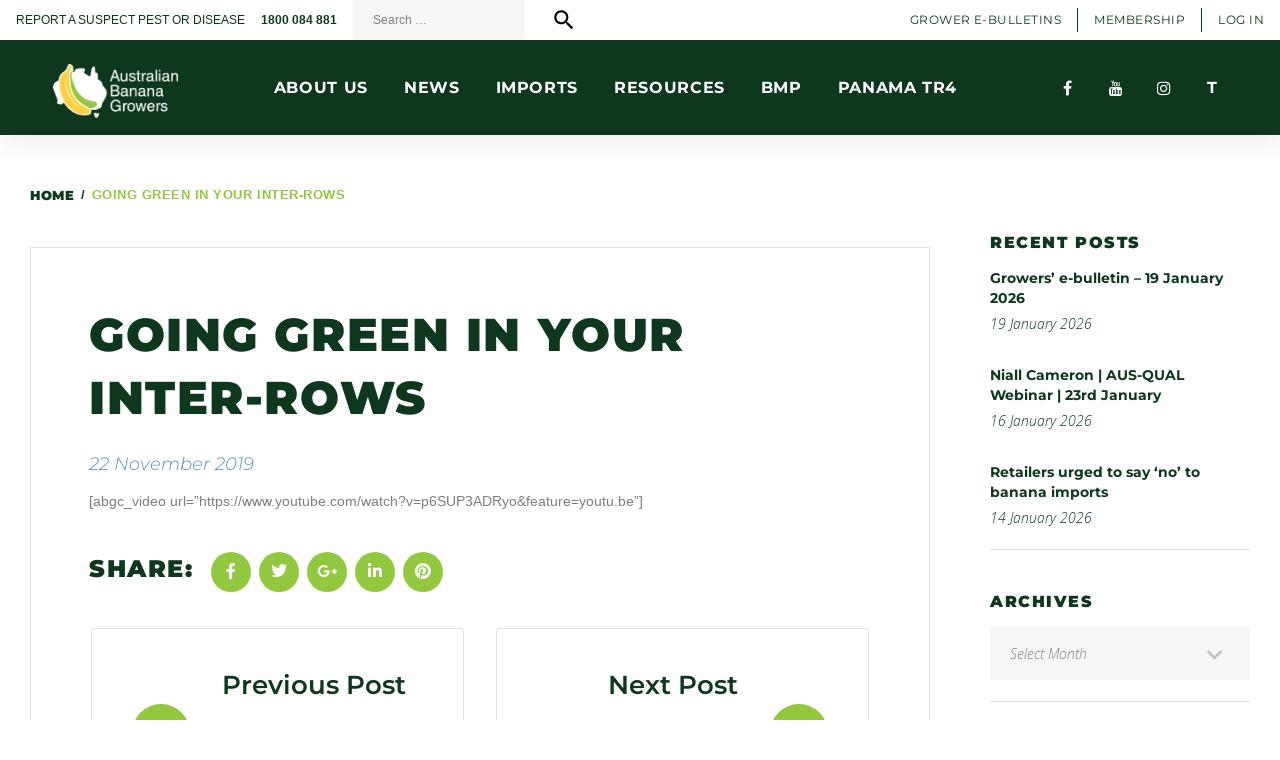

--- FILE ---
content_type: text/html; charset=UTF-8
request_url: https://abgc.org.au/2019/11/22/going-green-in-your-inter-rows/
body_size: 25102
content:
<!DOCTYPE html>
<html dir="ltr" lang="en-AU" prefix="og: https://ogp.me/ns#">
<head>
<meta charset="UTF-8">
<link rel="profile" href="https://gmpg.org/xfn/11">
<link rel="pingback" href="https://abgc.org.au/xmlrpc.php">

<meta name="viewport" content="width=device-width, initial-scale=1" />
<title>Going green in your inter-rows | Australian Banana Growers</title>

		<!-- All in One SEO 4.9.3 - aioseo.com -->
	<meta name="robots" content="max-image-preview:large" />
	<meta name="author" content="Amy Spear"/>
	<link rel="canonical" href="https://abgc.org.au/2019/11/22/going-green-in-your-inter-rows/" />
	<meta name="generator" content="All in One SEO (AIOSEO) 4.9.3" />
		<meta property="og:locale" content="en_US" />
		<meta property="og:site_name" content="Australian Banana Growers |" />
		<meta property="og:type" content="article" />
		<meta property="og:title" content="Going green in your inter-rows | Australian Banana Growers" />
		<meta property="og:url" content="https://abgc.org.au/2019/11/22/going-green-in-your-inter-rows/" />
		<meta property="article:published_time" content="2019-11-22T01:05:09+00:00" />
		<meta property="article:modified_time" content="2019-11-22T01:05:09+00:00" />
		<meta name="twitter:card" content="summary" />
		<meta name="twitter:title" content="Going green in your inter-rows | Australian Banana Growers" />
		<script type="application/ld+json" class="aioseo-schema">
			{"@context":"https:\/\/schema.org","@graph":[{"@type":"Article","@id":"https:\/\/abgc.org.au\/2019\/11\/22\/going-green-in-your-inter-rows\/#article","name":"Going green in your inter-rows | Australian Banana Growers","headline":"Going green in your inter-rows","author":{"@id":"https:\/\/abgc.org.au\/author\/amy-spearabgc-org-au\/#author"},"publisher":{"@id":"https:\/\/abgc.org.au\/#organization"},"image":{"@type":"ImageObject","url":"https:\/\/abgc.org.au\/wp-content\/uploads\/2023\/05\/logo-color-dark.png","@id":"https:\/\/abgc.org.au\/#articleImage","width":300,"height":129},"datePublished":"2019-11-22T11:05:09+10:00","dateModified":"2019-11-22T11:05:09+10:00","inLanguage":"en-AU","mainEntityOfPage":{"@id":"https:\/\/abgc.org.au\/2019\/11\/22\/going-green-in-your-inter-rows\/#webpage"},"isPartOf":{"@id":"https:\/\/abgc.org.au\/2019\/11\/22\/going-green-in-your-inter-rows\/#webpage"},"articleSection":"Best Management Practice, Video"},{"@type":"BreadcrumbList","@id":"https:\/\/abgc.org.au\/2019\/11\/22\/going-green-in-your-inter-rows\/#breadcrumblist","itemListElement":[{"@type":"ListItem","@id":"https:\/\/abgc.org.au#listItem","position":1,"name":"Home","item":"https:\/\/abgc.org.au","nextItem":{"@type":"ListItem","@id":"https:\/\/abgc.org.au\/category\/videos\/#listItem","name":"Videos"}},{"@type":"ListItem","@id":"https:\/\/abgc.org.au\/category\/videos\/#listItem","position":2,"name":"Videos","item":"https:\/\/abgc.org.au\/category\/videos\/","nextItem":{"@type":"ListItem","@id":"https:\/\/abgc.org.au\/category\/videos\/best-management-practice\/#listItem","name":"Best Management Practice"},"previousItem":{"@type":"ListItem","@id":"https:\/\/abgc.org.au#listItem","name":"Home"}},{"@type":"ListItem","@id":"https:\/\/abgc.org.au\/category\/videos\/best-management-practice\/#listItem","position":3,"name":"Best Management Practice","item":"https:\/\/abgc.org.au\/category\/videos\/best-management-practice\/","nextItem":{"@type":"ListItem","@id":"https:\/\/abgc.org.au\/2019\/11\/22\/going-green-in-your-inter-rows\/#listItem","name":"Going green in your inter-rows"},"previousItem":{"@type":"ListItem","@id":"https:\/\/abgc.org.au\/category\/videos\/#listItem","name":"Videos"}},{"@type":"ListItem","@id":"https:\/\/abgc.org.au\/2019\/11\/22\/going-green-in-your-inter-rows\/#listItem","position":4,"name":"Going green in your inter-rows","previousItem":{"@type":"ListItem","@id":"https:\/\/abgc.org.au\/category\/videos\/best-management-practice\/#listItem","name":"Best Management Practice"}}]},{"@type":"Organization","@id":"https:\/\/abgc.org.au\/#organization","name":"Australian Banana Growers Council","url":"https:\/\/abgc.org.au\/","logo":{"@type":"ImageObject","url":"https:\/\/abgc.org.au\/wp-content\/uploads\/2023\/05\/logo-color-dark.png","@id":"https:\/\/abgc.org.au\/2019\/11\/22\/going-green-in-your-inter-rows\/#organizationLogo","width":300,"height":129},"image":{"@id":"https:\/\/abgc.org.au\/2019\/11\/22\/going-green-in-your-inter-rows\/#organizationLogo"}},{"@type":"Person","@id":"https:\/\/abgc.org.au\/author\/amy-spearabgc-org-au\/#author","url":"https:\/\/abgc.org.au\/author\/amy-spearabgc-org-au\/","name":"Amy Spear","image":{"@type":"ImageObject","@id":"https:\/\/abgc.org.au\/2019\/11\/22\/going-green-in-your-inter-rows\/#authorImage","url":"https:\/\/secure.gravatar.com\/avatar\/651779c604858ea9b7d076c9a6d9d860587964c978c6e20875462d980449fe8c?s=96&d=mm&r=g","width":96,"height":96,"caption":"Amy Spear"}},{"@type":"WebPage","@id":"https:\/\/abgc.org.au\/2019\/11\/22\/going-green-in-your-inter-rows\/#webpage","url":"https:\/\/abgc.org.au\/2019\/11\/22\/going-green-in-your-inter-rows\/","name":"Going green in your inter-rows | Australian Banana Growers","inLanguage":"en-AU","isPartOf":{"@id":"https:\/\/abgc.org.au\/#website"},"breadcrumb":{"@id":"https:\/\/abgc.org.au\/2019\/11\/22\/going-green-in-your-inter-rows\/#breadcrumblist"},"author":{"@id":"https:\/\/abgc.org.au\/author\/amy-spearabgc-org-au\/#author"},"creator":{"@id":"https:\/\/abgc.org.au\/author\/amy-spearabgc-org-au\/#author"},"datePublished":"2019-11-22T11:05:09+10:00","dateModified":"2019-11-22T11:05:09+10:00"},{"@type":"WebSite","@id":"https:\/\/abgc.org.au\/#website","url":"https:\/\/abgc.org.au\/","name":"Australian Banana Growers","alternateName":"ABGC","inLanguage":"en-AU","publisher":{"@id":"https:\/\/abgc.org.au\/#organization"}}]}
		</script>
		<!-- All in One SEO -->

<link rel='dns-prefetch' href='//fonts.googleapis.com' />
<link rel="alternate" type="application/rss+xml" title="Australian Banana Growers &raquo; Feed" href="https://abgc.org.au/feed/" />
<link rel="alternate" title="oEmbed (JSON)" type="application/json+oembed" href="https://abgc.org.au/wp-json/oembed/1.0/embed?url=https%3A%2F%2Fabgc.org.au%2F2019%2F11%2F22%2Fgoing-green-in-your-inter-rows%2F" />
<link rel="alternate" title="oEmbed (XML)" type="text/xml+oembed" href="https://abgc.org.au/wp-json/oembed/1.0/embed?url=https%3A%2F%2Fabgc.org.au%2F2019%2F11%2F22%2Fgoing-green-in-your-inter-rows%2F&#038;format=xml" />
<style id='wp-img-auto-sizes-contain-inline-css' type='text/css'>
img:is([sizes=auto i],[sizes^="auto," i]){contain-intrinsic-size:3000px 1500px}
/*# sourceURL=wp-img-auto-sizes-contain-inline-css */
</style>

<style id='wp-emoji-styles-inline-css' type='text/css'>

	img.wp-smiley, img.emoji {
		display: inline !important;
		border: none !important;
		box-shadow: none !important;
		height: 1em !important;
		width: 1em !important;
		margin: 0 0.07em !important;
		vertical-align: -0.1em !important;
		background: none !important;
		padding: 0 !important;
	}
/*# sourceURL=wp-emoji-styles-inline-css */
</style>
<link rel='stylesheet' id='wp-block-library-css' href='https://abgc.org.au/wp-includes/css/dist/block-library/style.min.css?ver=6.9' type='text/css' media='all' />
<style id='classic-theme-styles-inline-css' type='text/css'>
/*! This file is auto-generated */
.wp-block-button__link{color:#fff;background-color:#32373c;border-radius:9999px;box-shadow:none;text-decoration:none;padding:calc(.667em + 2px) calc(1.333em + 2px);font-size:1.125em}.wp-block-file__button{background:#32373c;color:#fff;text-decoration:none}
/*# sourceURL=/wp-includes/css/classic-themes.min.css */
</style>
<link rel='stylesheet' id='aioseo/css/src/vue/standalone/blocks/table-of-contents/global.scss-css' href='https://abgc.org.au/wp-content/plugins/all-in-one-seo-pack/dist/Lite/assets/css/table-of-contents/global.e90f6d47.css?ver=4.9.3' type='text/css' media='all' />
<style id='global-styles-inline-css' type='text/css'>
:root{--wp--preset--aspect-ratio--square: 1;--wp--preset--aspect-ratio--4-3: 4/3;--wp--preset--aspect-ratio--3-4: 3/4;--wp--preset--aspect-ratio--3-2: 3/2;--wp--preset--aspect-ratio--2-3: 2/3;--wp--preset--aspect-ratio--16-9: 16/9;--wp--preset--aspect-ratio--9-16: 9/16;--wp--preset--color--black: #000000;--wp--preset--color--cyan-bluish-gray: #abb8c3;--wp--preset--color--white: #ffffff;--wp--preset--color--pale-pink: #f78da7;--wp--preset--color--vivid-red: #cf2e2e;--wp--preset--color--luminous-vivid-orange: #ff6900;--wp--preset--color--luminous-vivid-amber: #fcb900;--wp--preset--color--light-green-cyan: #7bdcb5;--wp--preset--color--vivid-green-cyan: #00d084;--wp--preset--color--pale-cyan-blue: #8ed1fc;--wp--preset--color--vivid-cyan-blue: #0693e3;--wp--preset--color--vivid-purple: #9b51e0;--wp--preset--gradient--vivid-cyan-blue-to-vivid-purple: linear-gradient(135deg,rgb(6,147,227) 0%,rgb(155,81,224) 100%);--wp--preset--gradient--light-green-cyan-to-vivid-green-cyan: linear-gradient(135deg,rgb(122,220,180) 0%,rgb(0,208,130) 100%);--wp--preset--gradient--luminous-vivid-amber-to-luminous-vivid-orange: linear-gradient(135deg,rgb(252,185,0) 0%,rgb(255,105,0) 100%);--wp--preset--gradient--luminous-vivid-orange-to-vivid-red: linear-gradient(135deg,rgb(255,105,0) 0%,rgb(207,46,46) 100%);--wp--preset--gradient--very-light-gray-to-cyan-bluish-gray: linear-gradient(135deg,rgb(238,238,238) 0%,rgb(169,184,195) 100%);--wp--preset--gradient--cool-to-warm-spectrum: linear-gradient(135deg,rgb(74,234,220) 0%,rgb(151,120,209) 20%,rgb(207,42,186) 40%,rgb(238,44,130) 60%,rgb(251,105,98) 80%,rgb(254,248,76) 100%);--wp--preset--gradient--blush-light-purple: linear-gradient(135deg,rgb(255,206,236) 0%,rgb(152,150,240) 100%);--wp--preset--gradient--blush-bordeaux: linear-gradient(135deg,rgb(254,205,165) 0%,rgb(254,45,45) 50%,rgb(107,0,62) 100%);--wp--preset--gradient--luminous-dusk: linear-gradient(135deg,rgb(255,203,112) 0%,rgb(199,81,192) 50%,rgb(65,88,208) 100%);--wp--preset--gradient--pale-ocean: linear-gradient(135deg,rgb(255,245,203) 0%,rgb(182,227,212) 50%,rgb(51,167,181) 100%);--wp--preset--gradient--electric-grass: linear-gradient(135deg,rgb(202,248,128) 0%,rgb(113,206,126) 100%);--wp--preset--gradient--midnight: linear-gradient(135deg,rgb(2,3,129) 0%,rgb(40,116,252) 100%);--wp--preset--font-size--small: 13px;--wp--preset--font-size--medium: 20px;--wp--preset--font-size--large: 36px;--wp--preset--font-size--x-large: 42px;--wp--preset--spacing--20: 0.44rem;--wp--preset--spacing--30: 0.67rem;--wp--preset--spacing--40: 1rem;--wp--preset--spacing--50: 1.5rem;--wp--preset--spacing--60: 2.25rem;--wp--preset--spacing--70: 3.38rem;--wp--preset--spacing--80: 5.06rem;--wp--preset--shadow--natural: 6px 6px 9px rgba(0, 0, 0, 0.2);--wp--preset--shadow--deep: 12px 12px 50px rgba(0, 0, 0, 0.4);--wp--preset--shadow--sharp: 6px 6px 0px rgba(0, 0, 0, 0.2);--wp--preset--shadow--outlined: 6px 6px 0px -3px rgb(255, 255, 255), 6px 6px rgb(0, 0, 0);--wp--preset--shadow--crisp: 6px 6px 0px rgb(0, 0, 0);}:where(.is-layout-flex){gap: 0.5em;}:where(.is-layout-grid){gap: 0.5em;}body .is-layout-flex{display: flex;}.is-layout-flex{flex-wrap: wrap;align-items: center;}.is-layout-flex > :is(*, div){margin: 0;}body .is-layout-grid{display: grid;}.is-layout-grid > :is(*, div){margin: 0;}:where(.wp-block-columns.is-layout-flex){gap: 2em;}:where(.wp-block-columns.is-layout-grid){gap: 2em;}:where(.wp-block-post-template.is-layout-flex){gap: 1.25em;}:where(.wp-block-post-template.is-layout-grid){gap: 1.25em;}.has-black-color{color: var(--wp--preset--color--black) !important;}.has-cyan-bluish-gray-color{color: var(--wp--preset--color--cyan-bluish-gray) !important;}.has-white-color{color: var(--wp--preset--color--white) !important;}.has-pale-pink-color{color: var(--wp--preset--color--pale-pink) !important;}.has-vivid-red-color{color: var(--wp--preset--color--vivid-red) !important;}.has-luminous-vivid-orange-color{color: var(--wp--preset--color--luminous-vivid-orange) !important;}.has-luminous-vivid-amber-color{color: var(--wp--preset--color--luminous-vivid-amber) !important;}.has-light-green-cyan-color{color: var(--wp--preset--color--light-green-cyan) !important;}.has-vivid-green-cyan-color{color: var(--wp--preset--color--vivid-green-cyan) !important;}.has-pale-cyan-blue-color{color: var(--wp--preset--color--pale-cyan-blue) !important;}.has-vivid-cyan-blue-color{color: var(--wp--preset--color--vivid-cyan-blue) !important;}.has-vivid-purple-color{color: var(--wp--preset--color--vivid-purple) !important;}.has-black-background-color{background-color: var(--wp--preset--color--black) !important;}.has-cyan-bluish-gray-background-color{background-color: var(--wp--preset--color--cyan-bluish-gray) !important;}.has-white-background-color{background-color: var(--wp--preset--color--white) !important;}.has-pale-pink-background-color{background-color: var(--wp--preset--color--pale-pink) !important;}.has-vivid-red-background-color{background-color: var(--wp--preset--color--vivid-red) !important;}.has-luminous-vivid-orange-background-color{background-color: var(--wp--preset--color--luminous-vivid-orange) !important;}.has-luminous-vivid-amber-background-color{background-color: var(--wp--preset--color--luminous-vivid-amber) !important;}.has-light-green-cyan-background-color{background-color: var(--wp--preset--color--light-green-cyan) !important;}.has-vivid-green-cyan-background-color{background-color: var(--wp--preset--color--vivid-green-cyan) !important;}.has-pale-cyan-blue-background-color{background-color: var(--wp--preset--color--pale-cyan-blue) !important;}.has-vivid-cyan-blue-background-color{background-color: var(--wp--preset--color--vivid-cyan-blue) !important;}.has-vivid-purple-background-color{background-color: var(--wp--preset--color--vivid-purple) !important;}.has-black-border-color{border-color: var(--wp--preset--color--black) !important;}.has-cyan-bluish-gray-border-color{border-color: var(--wp--preset--color--cyan-bluish-gray) !important;}.has-white-border-color{border-color: var(--wp--preset--color--white) !important;}.has-pale-pink-border-color{border-color: var(--wp--preset--color--pale-pink) !important;}.has-vivid-red-border-color{border-color: var(--wp--preset--color--vivid-red) !important;}.has-luminous-vivid-orange-border-color{border-color: var(--wp--preset--color--luminous-vivid-orange) !important;}.has-luminous-vivid-amber-border-color{border-color: var(--wp--preset--color--luminous-vivid-amber) !important;}.has-light-green-cyan-border-color{border-color: var(--wp--preset--color--light-green-cyan) !important;}.has-vivid-green-cyan-border-color{border-color: var(--wp--preset--color--vivid-green-cyan) !important;}.has-pale-cyan-blue-border-color{border-color: var(--wp--preset--color--pale-cyan-blue) !important;}.has-vivid-cyan-blue-border-color{border-color: var(--wp--preset--color--vivid-cyan-blue) !important;}.has-vivid-purple-border-color{border-color: var(--wp--preset--color--vivid-purple) !important;}.has-vivid-cyan-blue-to-vivid-purple-gradient-background{background: var(--wp--preset--gradient--vivid-cyan-blue-to-vivid-purple) !important;}.has-light-green-cyan-to-vivid-green-cyan-gradient-background{background: var(--wp--preset--gradient--light-green-cyan-to-vivid-green-cyan) !important;}.has-luminous-vivid-amber-to-luminous-vivid-orange-gradient-background{background: var(--wp--preset--gradient--luminous-vivid-amber-to-luminous-vivid-orange) !important;}.has-luminous-vivid-orange-to-vivid-red-gradient-background{background: var(--wp--preset--gradient--luminous-vivid-orange-to-vivid-red) !important;}.has-very-light-gray-to-cyan-bluish-gray-gradient-background{background: var(--wp--preset--gradient--very-light-gray-to-cyan-bluish-gray) !important;}.has-cool-to-warm-spectrum-gradient-background{background: var(--wp--preset--gradient--cool-to-warm-spectrum) !important;}.has-blush-light-purple-gradient-background{background: var(--wp--preset--gradient--blush-light-purple) !important;}.has-blush-bordeaux-gradient-background{background: var(--wp--preset--gradient--blush-bordeaux) !important;}.has-luminous-dusk-gradient-background{background: var(--wp--preset--gradient--luminous-dusk) !important;}.has-pale-ocean-gradient-background{background: var(--wp--preset--gradient--pale-ocean) !important;}.has-electric-grass-gradient-background{background: var(--wp--preset--gradient--electric-grass) !important;}.has-midnight-gradient-background{background: var(--wp--preset--gradient--midnight) !important;}.has-small-font-size{font-size: var(--wp--preset--font-size--small) !important;}.has-medium-font-size{font-size: var(--wp--preset--font-size--medium) !important;}.has-large-font-size{font-size: var(--wp--preset--font-size--large) !important;}.has-x-large-font-size{font-size: var(--wp--preset--font-size--x-large) !important;}
:where(.wp-block-post-template.is-layout-flex){gap: 1.25em;}:where(.wp-block-post-template.is-layout-grid){gap: 1.25em;}
:where(.wp-block-term-template.is-layout-flex){gap: 1.25em;}:where(.wp-block-term-template.is-layout-grid){gap: 1.25em;}
:where(.wp-block-columns.is-layout-flex){gap: 2em;}:where(.wp-block-columns.is-layout-grid){gap: 2em;}
:root :where(.wp-block-pullquote){font-size: 1.5em;line-height: 1.6;}
/*# sourceURL=global-styles-inline-css */
</style>
<link rel='stylesheet' id='advisto-theme-style-css' href='https://abgc.org.au/wp-content/themes/advisto/style.css?ver=6.9' type='text/css' media='all' />
<link rel='stylesheet' id='abgc-theme-style-css' href='https://abgc.org.au/wp-content/themes/abgc/style.css?ver=1.0.16' type='text/css' media='all' />
<link rel='stylesheet' id='abgc-theme-style-shared-css' href='https://abgc.org.au/wp-content/themes/abgc/assets/css/shared.css?ver=1.0.16' type='text/css' media='all' />
<link rel='stylesheet' id='abgc-theme-style-header-css' href='https://abgc.org.au/wp-content/themes/abgc/assets/css/header.css?ver=1.0.16' type='text/css' media='all' />
<link rel='stylesheet' id='abgc-theme-style-footer-css' href='https://abgc.org.au/wp-content/themes/abgc/assets/css/footer.css?ver=1.0.16' type='text/css' media='all' />
<link rel='stylesheet' id='abgc-theme-style-helpers-css' href='https://abgc.org.au/wp-content/themes/abgc/assets/css/helpers.css?ver=1.0.16' type='text/css' media='all' />
<link rel='stylesheet' id='font-awesome-css' href='https://abgc.org.au/wp-content/themes/abgc/assets/fonts/font-awesome-4.7.0/css/font-awesome.min.css?ver=4.7.0' type='text/css' media='all' />
<link rel='stylesheet' id='material-icons-css' href='https://abgc.org.au/wp-content/themes/advisto/assets/css/material-icons.min.css?ver=2.2.0' type='text/css' media='all' />
<link rel='stylesheet' id='cherry-google-fonts-css' href='//fonts.googleapis.com/css?family=Montserrat%3A600%2C400italic%7CMerriweather%3A700%7COpen+Sans%3A300italic&#038;subset=latin&#038;ver=6.9' type='text/css' media='all' />
<script type="text/javascript" src="https://abgc.org.au/wp-includes/js/jquery/jquery.min.js?ver=3.7.1" id="jquery-core-js"></script>
<script type="text/javascript" src="https://abgc.org.au/wp-includes/js/jquery/jquery-migrate.min.js?ver=3.4.1" id="jquery-migrate-js"></script>
<link rel="https://api.w.org/" href="https://abgc.org.au/wp-json/" /><link rel="alternate" title="JSON" type="application/json" href="https://abgc.org.au/wp-json/wp/v2/posts/7991" /><link rel="EditURI" type="application/rsd+xml" title="RSD" href="https://abgc.org.au/xmlrpc.php?rsd" />
<meta name="generator" content="WordPress 6.9" />
<link rel='shortlink' href='https://abgc.org.au/?p=7991' />
<script type="text/javascript">
(function(url){
	if(/(?:Chrome\/26\.0\.1410\.63 Safari\/537\.31|WordfenceTestMonBot)/.test(navigator.userAgent)){ return; }
	var addEvent = function(evt, handler) {
		if (window.addEventListener) {
			document.addEventListener(evt, handler, false);
		} else if (window.attachEvent) {
			document.attachEvent('on' + evt, handler);
		}
	};
	var removeEvent = function(evt, handler) {
		if (window.removeEventListener) {
			document.removeEventListener(evt, handler, false);
		} else if (window.detachEvent) {
			document.detachEvent('on' + evt, handler);
		}
	};
	var evts = 'contextmenu dblclick drag dragend dragenter dragleave dragover dragstart drop keydown keypress keyup mousedown mousemove mouseout mouseover mouseup mousewheel scroll'.split(' ');
	var logHuman = function() {
		if (window.wfLogHumanRan) { return; }
		window.wfLogHumanRan = true;
		var wfscr = document.createElement('script');
		wfscr.type = 'text/javascript';
		wfscr.async = true;
		wfscr.src = url + '&r=' + Math.random();
		(document.getElementsByTagName('head')[0]||document.getElementsByTagName('body')[0]).appendChild(wfscr);
		for (var i = 0; i < evts.length; i++) {
			removeEvent(evts[i], logHuman);
		}
	};
	for (var i = 0; i < evts.length; i++) {
		addEvent(evts[i], logHuman);
	}
})('//abgc.org.au/?wordfence_lh=1&hid=A9B9961CAA757A19A1DCFFBF5DB2D297');
</script><meta name="generator" content="Elementor 3.34.3; features: additional_custom_breakpoints; settings: css_print_method-external, google_font-enabled, font_display-auto">
			<style>
				.e-con.e-parent:nth-of-type(n+4):not(.e-lazyloaded):not(.e-no-lazyload),
				.e-con.e-parent:nth-of-type(n+4):not(.e-lazyloaded):not(.e-no-lazyload) * {
					background-image: none !important;
				}
				@media screen and (max-height: 1024px) {
					.e-con.e-parent:nth-of-type(n+3):not(.e-lazyloaded):not(.e-no-lazyload),
					.e-con.e-parent:nth-of-type(n+3):not(.e-lazyloaded):not(.e-no-lazyload) * {
						background-image: none !important;
					}
				}
				@media screen and (max-height: 640px) {
					.e-con.e-parent:nth-of-type(n+2):not(.e-lazyloaded):not(.e-no-lazyload),
					.e-con.e-parent:nth-of-type(n+2):not(.e-lazyloaded):not(.e-no-lazyload) * {
						background-image: none !important;
					}
				}
			</style>
			<link rel="icon" href="https://abgc.org.au/wp-content/uploads/2023/04/cropped-logo-color-32x32.png" sizes="32x32" />
<link rel="icon" href="https://abgc.org.au/wp-content/uploads/2023/04/cropped-logo-color-192x192.png" sizes="192x192" />
<link rel="apple-touch-icon" href="https://abgc.org.au/wp-content/uploads/2023/04/cropped-logo-color-180x180.png" />
<meta name="msapplication-TileImage" content="https://abgc.org.au/wp-content/uploads/2023/04/cropped-logo-color-270x270.png" />
<style type="text/css">/* #Typography */body {font-style: normal;font-weight: 400;font-size: 14px;line-height: 1.4375;font-family: Arial, Helvetica, sans-serif;letter-spacing: 0px;text-align: left;color: #7f7f7f;}h1 {font-style: normal;font-weight: 600;font-size: 33px;line-height: 1.31818;font-family: Montserrat, sans-serif;letter-spacing: 0px;text-align: inherit;color: #0d381e;}h2 {font-style: normal;font-weight: 600;font-size: 28px;line-height: 1.36957;font-family: Montserrat, sans-serif;letter-spacing: 0px;text-align: inherit;color: #6f7238;}h3 {font-style: normal;font-weight: 600;font-size: 26px;line-height: 1.33333;font-family: Montserrat, sans-serif;letter-spacing: 0px;text-align: inherit;color: #333333;}h4 {font-style: normal;font-weight: 600;font-size: 21px;line-height: 1.38462;font-family: Montserrat, sans-serif;letter-spacing: 0px;text-align: inherit;color: #333333;}h5 {font-style: normal;font-weight: 600;font-size: 22px;line-height: 1.5;font-family: Montserrat, sans-serif;letter-spacing: 0px;text-align: inherit;color: #111111;}h6 {font-style: normal;font-weight: 600;font-size: 18px;line-height: 1.27778;font-family: Montserrat, sans-serif;letter-spacing: 0px;text-align: inherit;color: #333333;}@media (min-width: 992px) {h1 { font-size: 66px; }h2 { font-size: 46px; }h3 { font-size: 36px; }h4 { font-size: 26px; }}a,h1 a:hover,h2 a:hover,h3 a:hover,h4 a:hover,h5 a:hover,h6 a:hover,.not-found .page-title { color: #5d92ad; }a:hover { color: #61a06d; }/* #Invert Color Scheme */.invert { color: #fff; }.invert h1 { color: #fff; }.invert h2 { color: #fff; }.invert h3 { color: #fff; }.invert h4 { color: #fff; }.invert h5 { color: #fff; }.invert h6 { color: #fff; }// .invert a { color: #93c479; }.invert a:hover { color: #ffffff; }/* #Layout */@media (min-width: 1200px) {.container {max-width: 1760px;}}.page-preloader-cover {background: #333333;}.page-preloader > div {background: #0d381e;}/* #404 */.error-404.not-found .page-title {color: #333333;}/* #Elements */blockquote {font-style: italic;font-weight: 400;font-size: 22px;line-height: 1.33333;font-family: Montserrat, sans-serif;letter-spacing: 0;color: #333333;}@media (min-width: 992px) {blockquote {font-size: 36px;}}blockquote cite {font-style: normal;font-weight: 600;font-family: Montserrat, sans-serif;}blockquote cite::before {background: #333333;}blockquote a:hover {color: #5d92ad;}blockquote::before {color: #0d381e;}code {color: #fff;background: #0d381e;}a {transition: .3s all ease;}.entry-content > p > a {font-family: Open Sans, sans-serif;font-style: italic;font-weight: 300;}.entry-content > ul > li,.entry-content > ol > li {font-family: Open Sans, sans-serif;font-style: italic;font-weight: 300;color: #0d381e;}/* #Header */.header-container {background-color: #ffffff;background-image: url();background-repeat: repeat;background-position: center top;background-attachment: scroll;}/* ##Logo */.site-logo {font-style: normal;font-weight: 700;font-size: 36px;font-family: Merriweather, serif;}.site-logo__link:hover {color: #333333;}/* ##Top Panel */.top-panel {background-color: #333333;}.top-panel__message .fa,.top-panel__message .material-icons {color: #0d381e;}.top-panel .set-menu a:hover {color: #fff;}.top-panel__menu .menu-item a:hover {color: #fff;}/* ##Header Message */.header__message .info-block a[href^="tel:"] {font-family: Arial, Helvetica, sans-serif;font-weight: 400;font-style: normal;color: #61a06d;}.header__message .info-block a[href^="tel:"]:hover {color: #5d92ad;}.header__message .info-block i {color: #0d381e;}/* #Search Form */.search-form__field {color: #7f7f7f;}.search-form__field::-webkit-input-placeholder { color: #7f7f7f; }.search-form__field::-moz-placeholder { color: #7f7f7f; }.search-form__field:-moz-placeholder { color: #7f7f7f; }.search-form__field:-ms-input-placeholder { color: #7f7f7f; }.invert .search-form .btn {color: #fff;background: #0d381e;box-shadow: 3px 4px 18px 0px #0d381e;}.invert .search-form .btn:hover {color: #333333;background: #fff;box-shadow: 3px 4px 18px 0px #fff;}.top-panel .search-form__submit {color: #0d381e;}.top-panel .search-form__submit:hover {color: #fff;}.top-panel .search-form__field {color: #fff;}.top-panel .search-form__field::-webkit-input-placeholder { color: #fff; }.top-panel .search-form__field::-moz-placeholder { color: #fff; }.top-panel .search-form__field:-moz-placeholder { color: #fff; }.top-panel .search-form__field:-ms-input-placeholder { color: #fff; }/* #Comment, Contact, Password Forms */.comment-form .submit,.wpcf7-submit,.post-password-form label + input {color: #93c479;background-color: #0d381e;border-color: #0d381e;}.comment-form .submit:hover,.wpcf7-submit:hover,.post-password-form label + input:hover {color: #93c479;background-color: rgb(0,31,5);border-color: rgb(0,31,5);}.comment-form .submit:focus,.wpcf7-submit:focus,.post-password-form label + input:focus {box-shadow: 0 0 10px #0d381e;}/* #Input Placeholders */::-webkit-input-placeholder { color: #7f7f7f; }::-moz-placeholder{ color: #7f7f7f; }:-moz-placeholder{ color: #7f7f7f; }:-ms-input-placeholder{ color: #7f7f7f; }/* #Social */.social-list a,.social-list a:hover,.share-btns__link,.share-btns__link:hover {/*color: #0d381e;*/}.share-btns__link {color: #7f7f7f;}.share-btns__link:hover {color: #5d92ad;}.single-post .share-btns__link {color: #fff;background: #0d381e;}.single-post .share-btns__link:hover {color: #fff;background: #333333;}.social-list a:hover::before,.share-btns__link:hover {/*background: /* Variable not found */;*/}/* .social-list--footer .menu-item a:hover { color: #93c479; }*//*.social-list--footer .menu-item a:hover::before { color: #333333; }*//* #Social (invert scheme) */.invert .social-list a {color: #93c479;}.invert .social-list a:hover {color: #333333;}.social-list .menu-item a {color: #fff;background: #0d381e;}.social-list .menu-item a:hover {color: #333333;background: #fff;}/* #Main Menu */.main-navigation .menu > li > a {color: #333333;font-family: Arial, Helvetica, sans-serif;font-weight: 400;font-style: normal;}.main-navigation .menu > li > a::after {background: #0d381e;}.main-navigation .menu > li > a:hover,.main-navigation .menu > li.menu-hover > a,.main-navigation .menu > li.current_page_item > a,.main-navigation .menu > li.current_page_ancestor > a,.main-navigation .menu > li.current-menu-item > a,.main-navigation .menu > li.current-menu-ancestor > a {color: #0d381e;}.main-navigation .sub-menu {}.main-navigation ul ul a {color: #fff;background: /* Variable not found */;font-family: Arial, Helvetica, sans-serif;font-weight: 400;font-style: normal;}.main-navigation .sub-menu > li > a:hover,.main-navigation .sub-menu > li.menu-hover > a,.main-navigation .sub-menu > li.current_page_item > a,.main-navigation .sub-menu > li.current_page_ancestor > a,.main-navigation .sub-menu > li.current-menu-item > a,.main-navigation .sub-menu > li.current-menu-ancestor > a {color: #333333;}.main-navigation .sub-menu {background: #0d381e;}.menu-item__desc {color: #7f7f7f;font-style: normal;font-weight: 400;font-family: Arial, Helvetica, sans-serif;}/* #Footer Menu */.footer-menu__items li.current-menu-item a,.footer-menu__items li.current_page_item a {color: #7f7f7f;}/* #Stuck Menu */.main-navigation.isStuck {background-color: #ffffff;}/* #Mobile Menu */.menu-toggle__icon,.menu-toggle span {color: #333333;}.menu-toggle span {font-family: Arial, Helvetica, sans-serif;font-weight: 400;font-style: normal;}@media (max-width: 767px) {.main-menu__wrap {background: #333333;}.main-menu__wrap .menu > li {background-color: #ffffff;}.main-menu__wrap .top-panel__menu .menu-item a {color: #fff;}.main-menu__wrap .top-panel__menu .menu-item.current-menu-item a {color: #0d381e;}.main-menu__wrap .menu .sub-menu-toggle {color: #333333;}.main-menu__wrap .menu .sub-menu .sub-menu-toggle {color: #fff;}}/* #Entry Meta */.post__cats a,.sticky__label {color: #fff;background-color: #0d381e;box-shadow: 3px 4px 18px 0px #0d381e;}.post__cats a:hover {color: #fff;background-color: #333333;box-shadow: 3px 4px 18px 0px #333333;}.posted-by,.posted-by__author,.post-featured-content {color: #7f7f7f;}.posted-by,.posted-by__author,.post-featured-content,.post__tags,.post__comments,.post__date {font-family: Open Sans, sans-serif;font-style: italic;font-weight: 300;}.posted-by a:hover,.posted-by__author:hover {color: #5d92ad;}.invert .post__cats a:hover {color: #5d92ad;background-color: #fff;}/* #Post Format */.format-quote .post-quote {color: #fff;background-color: #333333;}.post-format-link {color: #fff;background-color: rgba(51,51,51,0.78);}.post-format-link:hover {color: #fff;background-color: rgba(13,56,30,0.78);}.post-format-link {font-family: Open Sans, sans-serif;font-style: italic;font-weight: 300;}.entry-post-format-audio {background: #0d381e;}.entry-post-format-audio .post-format-audio-caption,.entry-post-format-audio .post-format-audio-description {color: #fff;}.entry-post-format-audio .post-format-audio-description {font-family: Open Sans, sans-serif;font-style: italic;font-weight: 300;}.entry-post-format-audio .mejs-container .mejs-time-rail .mejs-time-loaded {background: rgb(39,82,56);}.entry-post-format-audio .mejs-controls .mejs-time-rail .mejs-time-current {background: rgb(64,107,81);}.format-image .post-thumbnail__link::before {background: rgba(51,51,51,0.2);color: rgba(255,255,255,0.3);}.format-gallery .swiper-button-next i,.format-gallery .swiper-button-prev i {color: #fff;}/* #Author Bio */.post-author__holder {background-color: #5d92ad;}.post-author__title a:hover {color: /* Variable not found */;}/* #Comment Reply Link */#cancel-comment-reply-link {color: #333333;}#cancel-comment-reply-link:hover {color: #0d381e;}.comment-reply-title,.comments-title {font-style: normal;font-weight: 600;font-family: Montserrat, sans-serif;color: #333333;}.comment-metadata {font-family: Open Sans, sans-serif;font-style: italic;font-weight: 300;}/* #Paginations */.page-numbers,.page-links a {color: #333333;}a.page-numbers:hover,.page-numbers.current,.page-links a:hover,.page-links > .page-links__item {color: #0d381e;background: /* Variable not found */;}.page-numbers.next,.page-numbers.prev,#tm_builder_outer_content .pagination a.next,#tm_builder_outer_content .pagination a.prev {color: #fff;background: #0d381e;box-shadow: 3px 4px 18px 0px #0d381e;}.page-numbers.next:hover,.page-numbers.prev:hover,#tm_builder_outer_content .pagination a.next:hover,#tm_builder_outer_content .pagination a.prev:hover {color: #fff;background: #333333;box-shadow: 3px 4px 18px 0px #333333;}/* #Breadcrumbs */.breadcrumbs__item {font-style: normal;font-weight: 400;font-size: 13px;line-height: 2.15385;font-family: Arial, Helvetica, sans-serif;letter-spacing: 0.52px;}.breadcrumbs__item-target,.breadcrumbs__item-link:hover {color: #5d92ad;}.breadcrumbs__item-link,.breadcrumbs__item-sep {color: #61a06d;}.post-navigation .nav-links a .nav-text {font-style: normal;font-weight: 600;font-family: Montserrat, sans-serif;}.post-navigation .nav-links a .post-title {font-style: normal;font-weight: 600;font-family: Montserrat, sans-serif;color: #61a06d;}.post-navigation .nav-links .nav-previous > a::before,.post-navigation .nav-links .nav-next > a::after {color: #fff;background: #0d381e;box-shadow: 3px 4px 18px 0px #0d381e;}.post-navigation .nav-links .nav-previous > a:hover::before,.post-navigation .nav-links .nav-next > a:hover::after {color: #fff;background: #333333;box-shadow: 3px 4px 18px 0px #333333;}/* #Footer */.site-footer {background-color: #004932;}.footer-area-wrap {background-color: #f4f7f6;}.site-info a:hover {color: #7f7f7f;}.footer-copyright a {color: #fff;}.footer-copyright a:hover {color: #5d92ad;}.footer-menu li a {font-family: Arial, Helvetica, sans-serif;font-weight: 400;font-style: normal;}.footer-menu li a:hover {color: #fff;}.footer-area {color: rgba(255,255,255,0.7);}/* #ToTop button */#toTop {color: #fff;background-color: #0d381e;box-shadow: 3px 4px 18px 0px #0d381e;}#toTop:hover {/*color: #93c479;*/background-color: #333333;box-shadow: 3px 4px 18px 0px #333333;}/* #Page Preloader */.page-preloader__cube:before {background-color: #0d381e;}/* #TM Header Banner */.tm-hb__wrapper .tm-hb__title {font-style: normal;font-weight: 600;line-height: 1.5;font-family: Montserrat, sans-serif;letter-spacing: 0px;color: #fff;}.tm-hb__wrapper .tm-hb__close {color: #333333;background-color: #fff;border-color: #fff;box-shadow: 3px 4px 18px 0px rgba(51,51,51,0.17);}.tm-hb__wrapper .tm-hb__close:hover {color: #fff;background-color: transparent;box-shadow: none;}/* #Button Appearance Styles (regular scheme) */.btn-primary,.btn-secondary,.btn-primary:hover,.btn-secondary:hover,#tm_builder_outer_content .tm_pb_button,#tm_builder_outer_content .tm_pb_button:hover,#tm_builder_outer_content .tm_pb_promo a.tm_pb_promo_button {color: #fff;}.btn-primary,.btn-secondary,#tm_builder_outer_content .tm_pb_button {font-family: Arial, Helvetica, sans-serif;font-weight: 400;font-style: normal;}.btn-primary,.comment-form .btn-primary,#tm_builder_outer_content a.tm_pb_button,#tm_builder_outer_content .tm_pb_button.btn-primary,#tm_builder_outer_content button.tm_pb_button {color: #fff;background-color: #0d381e;border-color: #0d381e;box-shadow: 3px 4px 18px 0px #0d381e;}.btn-primary:hover,.comment-form .btn-primary:hover,#tm_builder_outer_content a.tm_pb_button:hover,#tm_builder_outer_content button.tm_pb_button:hover,#tm_builder_outer_content .tm_pb_button.btn-primary:hover {color: #fff;background-color: #333333;border-color: #333333;box-shadow: 3px 4px 18px 0px #333333;}.btn-primary:focus,.comment-form .btn-primary:focus,#tm_builder_outer_content .tm_pb_button.btn-primary:focus {background-color: #333333;border-color: #333333;box-shadow: 0 0 10px #333333;}.btn-secondary,#tm_builder_outer_content .tm_pb_button.btn-secondary {background-color: #333333;border-color: #333333;box-shadow: 3px 4px 18px 0px #333333;}.btn-secondary:hover,#tm_builder_outer_content .tm_pb_button.btn-secondary:hover {color: #fff;background-color: #0d381e;border-color: #0d381e;box-shadow: 3px 4px 18px 0px #0d381e;}.btn-secondary:focus,#tm_builder_outer_content .tm_pb_button.btn-secondary:focus {background-color: #0d381e;border-color: #0d381e;box-shadow: 0 0 10px #0d381e;}/* #Button Appearance Styles (invert scheme) */.invert .btn-primary,#tm_builder_outer_content .invert a.tm_pb_button,#tm_builder_outer_content .invert .tm_pb_button.btn-primary,#tm_builder_outer_content .invert .tm_pb_contact_submit.tm_pb_button,.tm-hb__wrapper .btn-primary {color: #333333;background-color: #fff;border-color: #fff;box-shadow: 3px 4px 18px 0px rgba(51,51,51,0.17);}.invert .btn-primary:hover,.tm-hb__wrapper .btn-primary:hover,#tm_builder_outer_content .invert a.tm_pb_button:hover,#tm_builder_outer_content .invert .tm_pb_contact_submit.tm_pb_button:hover,#tm_builder_outer_content .invert .tm_pb_button.btn-primary:hover {color: #fff;background-color: transparent;box-shadow: none;}#tm_builder_outer_content .tm_pb_post_slider .tm_pb_button:hover,#tm_builder_outer_content .tm_pb_slide .tm_pb_button:hover {color: #333333;background-color: #fff;border-color: #fff;box-shadow: 3px 4px 18px 0px #fff;}/* #Widgets (defaults) */.widget li {color: #5d92ad;}.invert .widget li {color: #93c479;}.invert .widget select {color: #7f7f7f;}/* #Widget Calendar */.widget_calendar caption {color: #fff;background-color: #0d381e;}.widget_calendar caption {font-style: normal;font-weight: 600;font-family: Montserrat, sans-serif;}.widget_calendar thead tr th {font-style: normal;font-weight: 600;font-family: Montserrat, sans-serif;}.widget_calendar thead tr th,.widget_calendar tbody tr td {color: #333333;}.widget_calendar tbody tr td a {border-color: #7f7f7f;color: #333333;}.widget_calendar tbody tr td a:hover {background: #333333;border-color: #333333;color: #fff;}.widget_calendar tfoot tr td a {font-style: normal;font-weight: 600;font-family: Montserrat, sans-serif;color: #7f7f7f;}.widget_calendar tfoot tr td a:hover {color: #61a06d;}.widget_calendar th {color: #0d381e;}.invert .widget_calendar th,.invert .widget_calendar tbody tr td {color: #fff;}.invert .widget_calendar tfoot tr td a {color: #93c479;}.invert .widget_calendar tfoot tr td a:hover {color: #ffffff;}.invert .widget_calendar tbody tr td a {border-color: #fff;color: #fff;}.invert .widget_calendar tbody tr td a:hover {background: #93c479;border-color: #93c479;color: #fff;}/* #Widget Recent Posts */.widget_recent_entries .post-date {color: #7f7f7f;}.invert .widget_recent_entries .post-date {color: rgba(255,255,255,0.7);}.widget_recent_entries a,.widget_recent_comments a {font-style: normal;font-weight: 600;font-family: Montserrat, sans-serif;color: #61a06d;}.widget_recent_entries a:hover,.widget_recent_comments a:hover {color: #5d92ad;}.invert .widget_recent_entries a,.invert .widget_recent_comments a {color: #93c479;}.invert .widget_recent_entries a:hover,.invert .widget_recent_comments a:hover {color: #ffffff;}.widget_recent_entries .post-date {color: #0d381e;font-family: Open Sans, sans-serif;font-style: italic;font-weight: 300;}.widget_recent_comments li {color: #7f7f7f;font-family: Open Sans, sans-serif;font-style: italic;font-weight: 300;}.widget_recent_comments .comment-author-link,.widget_recent_comments .comment-author-link a {color: #7f7f7f;font-family: Open Sans, sans-serif;font-style: italic;font-weight: 300;}.widget_recent_comments .comment-author-link a:hover {color: #5d92ad;}.invert .widget_recent_comments .comment-author-link,.invert .widget_recent_comments .comment-author-link a {color: rgba(255,255,255,0.7);}.invert .widget_recent_comments .comment-author-link a:hover {color: #ffffff;}.widget_tag_cloud a {color: #7f7f7f;font-family: Open Sans, sans-serif;font-style: italic;font-weight: 300;}.invert .widget_tag_cloud a {color: rgba(255,255,255,0.7);}.widget_tag_cloud a:hover {color: #5d92ad;}.widget_archive,.widget_categories,.widget_pages,.widget_meta,.widget_rss,.widget_nav_menu {font-family: Open Sans, sans-serif;font-style: italic;font-weight: 300;}.widget .select_wrap select,.widget .select_wrap option {font-style: normal;font-weight: 400;font-family: Arial, Helvetica, sans-serif;}.footer-area .widget:not(.widget-subscribe) .widget-title {font-family: Arial, Helvetica, sans-serif;font-weight: 400;font-style: normal;}.footer-area .widget a:not(.btn) {font-family: Open Sans, sans-serif;font-style: italic;font-weight: 300;}.sidebar-primary .widget-about,.sidebar-secondary .widget-about {background: #0d381e;color: #fff;}.sidebar-primary .widget-about *,.sidebar-secondary .widget-about * {color: #fff;}.rsswidget {font-style: normal;font-weight: 600;font-family: Montserrat, sans-serif;color: #61a06d;}.rsswidget:hover {color: #5d92ad;}.rssSummary {font-style: normal;font-weight: 400;font-family: Arial, Helvetica, sans-serif;color: #61a06d;}.invert .rsswidget {color: #93c479;}.invert .rsswidget:hover {color: #ffffff;}.invert .rssSummary {color: rgba(255,255,255,0.7);}.invert blockquote {color: rgba(255,255,255,0.7);}.invert blockquote cite {color: rgba(255,255,255,0.5);}.invert blockquote cite::before {background: rgba(255,255,255,0.5);}.widget-taxonomy-tiles__content::before{background-color: #0d381e;}.widget-taxonomy-tiles__inner:hover .widget-taxonomy-tiles__content::before {background-color: #333333;}.widget-taxonomy-tiles__content a:hover {color: #5d92ad;}.invert .widget-image-grid__content::before{background: #333333;}.invert .widget-image-grid__title a:hover,.invert .widget-image-grid__link:hover {color: #0d381e;}/* #Carousel */.swiper-slide:hover {background-color: rgba(13,56,30,0.1);}.swiper-pagination-bullet {background-color: #0d381e;}.swiper-button-next,.swiper-button-prev {color: #93c479;background-color: #0d381e;box-shadow: 3px 4px 18px 0px #0d381e;}.swiper-button-next:not(.swiper-button-disabled):hover {color: #93c479;background-color: #333333;box-shadow: 3px 4px 18px 0px #333333;}.swiper-button-prev:not(.swiper-button-disabled):hover {color: #93c479;background-color: #333333;box-shadow: 3px 4px 18px 0px #333333;}.smart-slider__instance .sp-arrow {color: #93c479;background-color: #333333;}.smart-slider__instance .sp-next-arrow:hover,.smart-slider__instance .sp-previous-arrow:hover {color: #93c479;background-color: #0d381e;}.smart-slider__instance .sp-selected-thumbnail {border-color: #0d381e;}.smart-slider__instance .sp-image-container:after {background: rgba(51,51,51,0.5);}.instagram__cover {background-color: #0d381e;}.invert .instagram__cover {background-color: #93c479;color: #0d381e;}.subscribe-block__input { color: #7f7f7f; }.widget-subscribe .subscribe-block {background-color: #0d381e;}.widget-subscribe .follow-block {background-color: #333333;}.invert .widget-subscribe .follow-block {background-color: #fff;color: #7f7f7f;}.invert .widget-subscribe .follow-block .widget-title {color: #333333;}.invert .widget-subscribe .follow-block .social-list ul li a:hover {background: #333333;color: #fff;}/* #Slider */.tm_pb_builder #tm_builder_outer_content .tm-pb-controllers > a::before,.tm_pb_builder #tm_builder_outer_content .tm-pb-controllers > a:hover,.tm_pb_builder #tm_builder_outer_content .tm-pb-controllers > a.tm-pb-active-control {background: #0d381e;}.tm_pb_builder #tm_builder_outer_content .tm-pb-controllers > a::after {background: rgba(13,56,30,0.46);}.tm_pb_builder #tm_builder_outer_content .tm-pb-slider-arrows .tm-pb-arrow-prev,.tm_pb_builder #tm_builder_outer_content .tm-pb-slider-arrows .tm-pb-arrow-next {background-color: #0d381e;box-shadow: 3px 4px 18px 0px #0d381e;}.tm_pb_builder #tm_builder_outer_content .tm-pb-slider-arrows .tm-pb-arrow-prev::before,.tm_pb_builder #tm_builder_outer_content .tm-pb-slider-arrows .tm-pb-arrow-next::before {color: #fff;}.tm_pb_builder #tm_builder_outer_content .tm-pb-slider-arrows .tm-pb-arrow-prev:hover,.tm_pb_builder #tm_builder_outer_content .tm-pb-slider-arrows .tm-pb-arrow-next:hover {background-color: #fff;box-shadow: 3px 4px 18px 0px #fff;}.tm_pb_builder #tm_builder_outer_content .tm-pb-slider-arrows .tm-pb-arrow-prev:hover::before,.tm_pb_builder #tm_builder_outer_content .tm-pb-slider-arrows .tm-pb-arrow-next:hover::before {color: #333333;}/* #Blog */#tm_builder_outer_content .tm_pb_blog .entry-title {font-style: normal;font-weight: 600;font-family: Montserrat, sans-serif;}#tm_builder_outer_content .tm_pb_blog .tm_pb_post_meta {font-family: Open Sans, sans-serif;font-weight: 300;font-style: italic;}#tm_builder_outer_content .tm_pb_blog .published {color: #0d381e;}#tm_builder_outer_content .tm_pb_blog .entry-title a:hover {color: #333333;}#tm_builder_outer_content .tm_pb_blog .author a {color: #7f7f7f;}#tm_builder_outer_content .tm_pb_blog .author a:hover {color: #0d381e;}#tm_builder_outer_content .tm_audio_content,#tm_builder_outer_content .tm_quote_content,#tm_builder_outer_content .tm_link_content {background-color: #0d381e;}#tm_builder_outer_content .tm_quote_content cite::before {background: #fff;}#tm_builder_outer_content .tm_link_content .tm_link_main_url:hover {color: #61a06d!important;}/* #Tabs */.tm_pb_builder #tm_builder_outer_content .tm_pb_tabs .tm_pb_tabs_controls li:hover {background: #0d381e;}/* #Number Counter */#tm_builder_outer_content .tm_pb_number_counter .percent {border-color: #0d381e;}/* #Pricing Table */.tm_pb_builder #tm_builder_outer_content div.tm_pb_pricing_table.tm_pb_featured_table {border-color: #0d381e;}.tm_pb_builder #tm_builder_outer_content .tm_pb_pricing_content_top::after {border-bottom-color: #0d381e;}/* #Social Media Follow */.tm_pb_builder #tm_builder_outer_content .tm_pb_social_media_follow li a.icon:hover {background: #333333!important;}/* #Person */#tm_builder_outer_content .tm_pb_team_member .tm_pb_member_social_links li a.tm_pb_font_icon { background: #0d381e;}#tm_builder_outer_content .tm_pb_team_member .tm_pb_member_social_links li a.tm_pb_font_icon:hover { background: #333333;}/* #Testimonial */#tm_builder_outer_content .tm_pb_testimonial .tm_pb_testimonial_author {font-style: normal;font-weight: 600;font-size: 18px;line-height: 1.27778;font-family: Montserrat, sans-serif;color: #333333;}#tm_builder_outer_content .tm_pb_testimonial .tm_pb_testimonial_author::before {background: #333333;}/* #Countdown Timer */#tm_builder_outer_content .tm_pb_countdown_timer_container .section span.countdown-sep {color: #0d381e;}#tm_builder_outer_content .tm_pb_countdown_timer_container span.countdown-sep::before,#tm_builder_outer_content .tm_pb_countdown_timer_container span.countdown-sep::after {background: #0d381e;}#tm_builder_outer_content .tm_pb_countdown_timer_circle_layout .tm_pb_countdown_timer_container span.countdown-sep::before,#tm_builder_outer_content .tm_pb_countdown_timer_circle_layout .tm_pb_countdown_timer_container span.countdown-sep::after {background: #fff;}/* #Typography */#tm_builder_outer_content .tm_pb_blurb_content ul li {color: #0d381e;}#tm_builder_outer_content .tm_pb_contact_form .tm_pb_contact_form_input {color: #7f7f7f;}/* #Post Slider */#tm_builder_outer_content div.tm_pb_post_slider.tm_pb_bg_layout_light {background: #333333;}#tm_builder_outer_content div.tm_pb_post_slider .tm_pb_slide_content {color: #fff;}#tm_builder_outer_content div.tm_pb_post_slider .tm_pb_slide_content .post-meta {color: #fff!important;}#tm_builder_outer_content div.tm_pb_post_slider .tm_pb_slide_content .post-meta a {color: #0d381e!important;}#tm_builder_outer_content div.tm_pb_post_slider .tm_pb_slide_content .post-meta a:hover {color: #fff!important;}/* #Blurb */#tm_builder_outer_content .tm_pb_blurb:hover {box-shadow: 3px 4px 18px 0 rgba(127,127,127,0.3);}.widget_nav_menu li.active a {color: #61a06d;}.motopress-service-box-obj .motopress-service-box-button-section .motopress-btn,.motopress-btn,.wpcf7-submit,.btn-primary,.widget-createsend-subscribe button,/*.button-readmore*/ .motopress-posts-grid-more a,.slidertemplate-center pre a {color: #fff;background-color: #0d7756;}.single-post .share-btns__link,.post-navigation .nav-links .nav-previous > a::before,.post-navigation .nav-links .nav-next > a::after {background-color: #0d7756;}.slidertemplate-center pre a {border-radius: 3px;padding: 10px 20px;border-width: 0px;margin: 0px;letter-spacing: 0.64px;font-size: 16px;line-height: 16px;text-align: center;display: inline-block;margin: 0 5px 5px 0 !important;white-space: normal;}/*.button-readmore*/.motopress-posts-grid-more a {padding: 6px 15px;border-radius: 2px;display: inline-block;}.motopress-service-box-obj.abgc-service-box:hover {box-shadow: 0 0 20px 2px #eee;border-color: #eee;}.motopress-service-box-obj.abgc-service-box {transition: box-shadow .5s;border: 1px solid #ddd;}body .wpcf7-submit {border: none;}.wpcf7-submit:hover {color: #fff;background-color: #61a06d;border: none;}.header-search .btn.btn-primary {color: #0d381e;}.invert-bg {background-color: #0d381e;}footer .footer-copyright a, footer .footer-copyright a:hover {color: #fff;}#main-menu > li:hover a:before {border-top: 5px solid #0d381e;}body A#toTop {box-shadow: inset 0 0 1px #61a06d;border-radius: 2px;}body A#toTop:hover {box-shadow: inset 0 0 1px #61a06d;background-color: #61a06d;}.abgc-coloured-title {font-variant: small-caps;}.abgc-coloured-title span {color: #0d381e;}/*header.minimal ul.sub-menu {box-shadow: 2px 2px 24px rgba(0, 0, 0, 0.1);}*/header.minimal ul.sub-menu > li {float: left;width: 20%;margin: 0;}header.minimal ul.sub-menu > li > A {width: auto;border: none;text-align: center;padding: 0;height: 48px;overflow: hidden;position: relative;}header.minimal ul.sub-menu > li > a:hover {color: #fff;/*text-decoration: underline;*/background: rgba(255,255,255,.1);}header.minimal ul.sub-menu > li > a > span {transform: translateY(-50%);position: relative;top: 50%;display: block;}.vertical-align {transform: translateY(-50%);position: relative;top: 50%;display: block;}header.minimal ul.sub-menu > li.current_page_item > a {color: #e2b54b;}/*.hugeitmicro .hugeitmicro-item {border: 2px solid #7f7f7f;}*//*.hugeitmicro .hugeitmicro-item div.right-block .title-block_1 h3 {color: #333333;}*//*#site-navigation .wpmega-abgc {background: none;}*/.btn.btn-primary:not(.search-form__submit) {border: none;box-shadow: none;border-radius: 0;}.btn.btn-primary:not(.search-form__submit):hover {background: #0d381e;}.main-navigation #site-navigation .wpmega-abgc > ul > li:hover {background: #0d381e;}.main-navigation #site-navigation .wpmega-abgc > ul > li:hover > A {color: #fff;}/* Mrt page block */.mrt-pageblock.mpb-full-width {border: 1px solid #ddd;padding: 10px;margin-bottom: 15px;background: #f9f9f9;}.mrt-pageblock.mpb-full-width:after {clear: both;display: block;content: ' ';}.mpb-left {float: left;width: 140px;}.mpb-right {padding-left: calc(140px + 50px);}.mpb-heading {margin: 0;border-bottom: 1px solid #aaa;}.mpb-content .motopress-text-align-right {float: right;margin-left: 30px;}.mpb-img-small {text-align: center;}.mpb-img-small img {width: 33%;vertical-align: middle;}/*.mrt-pageblock.mpb-full-width .motopress-btn, .mrt-pageblock.mpb-full-width {transition: background .3s;}.mrt-pageblock.mpb-full-width:hover .motopress-btn {background: #fff;color: #009688;}.mrt-pageblock.mpb-full-width:hover {background: #009688;border-color: #0b7b71;color: #fff;}.mrt-pageblock.mpb-full-width:hover h1 {color: #fff;transition: none;}.mrt-pageblock.mpb-full-width:hover h2 {color: #fff;transition: none;}.mrt-pageblock.mpb-full-width:hover h3 {color: #fff;transition: none;}.mrt-pageblock.mpb-full-width:hover h4 {color: #fff;transition: none;}.mrt-pageblock.mpb-full-width:hover h5 {color: #fff;transition: none;}.mrt-pageblock.mpb-full-width:hover h6 {color: #fff;transition: none;}*/footer .invert .widget li,footer .footer-area-wrap.invert,footer .footer-area-wrap.invert a,footer .footer-area-wrap.invert h1,footer .footer-area-wrap.invert h2,footer .footer-area-wrap.invert h3,footer .footer-area-wrap.invert h4,footer .footer-area-wrap.invert h5,footer .footer-area-wrap.invert h6 {color: #7f7f7f;}.footer-area .widget {border-top-color: #0d381e;}footer .footer-area-wrap.invert a:before {content: '\f054';font-family: fontawesome;font-size: 12px;position: absolute;left: -15px;top: 3px;color: #0d381e;display: none;}footer .invert a:hover, footer .invert .widget_recent_entries a:hover {color: #0d381e;}footer .footer-area-wrap.invert a:hover:before {display: block;}footer .invert .widget li {font-family: Open Sans, sans-serif;font-style: italic;font-weight: 300;}.entry-content ul > li > em > span {padding-top: 13px;display: inline-block;}.entry-content ul > li > em > span, .motopress-clmn > ul > li {font-family: Open Sans, sans-serif;font-style: italic;font-weight: 300;color: #0d381e;}.header-search {margin: 0;text-align: right;}header .login-info {position: relative;margin-right: 10px;}header .login-info > span > a {position: relative;top: 0;}header .login-info > span {font-size: 12px;padding: 0;margin: 0;position: absolute;right: 134px;width: 400px;text-align: right;overflow: hidden;text-transform: uppercase;padding: 0;}.clearfix:after {content: ".";display: block;height: 0;clear: both;visibility: hidden;}header .login-info a {font-size: 12px;padding: 12px 10px;display: inline-block;text-align: center;position: relative;}header .login-info a:before {content: ' ';position: absolute;background: #61a06d;height: 2px;top: 0px;width: calc(100% + 10px);padding: 0 8px;left: 0;transition: height .3s;}header .login-info a:hover:before {background: #004932;height: 5px;}.main-navigation .menu > li > a:hover {background: #fff;}header .social-list {/*position: absolute;top: -48px;padding-right: 3px;height: 40px;width: 100%;text-align: right;right: 0;display: inline-block;*/height: 40px;text-align: right;display: inline-block;}footer .footer-area .widget {border: none;padding-bottom: 50px;}.social-list .menu-item > a {margin: 0;padding: 0;border-radius: 0;color: #004932;}/*header .social-list .menu-item > a {color: #7f7f7f;background: #fff;}*/header .social-list .menu-item > a {color: #7f7f7f;background: none;}footer .social-list .menu-item > a {background: #f4f7f6;}header .social-list .menu-item a:hover {background: none;}.social-list .menu-item a:hover {color: #004932;background: #eaefe6;}/*header .social-list .menu-item > a:hover {background: #0d381e;color: #fff;}*/header .social-list ul > .menu-item a:after {content: ' ';height: 2px;position: absolute;left: 0;top: 0;width: 100%;display: block;transition: background .3s, height .3s;}header .social-list ul > .menu-item a:hover:after {height: 5px;}header .social-list ul > .menu-item a[href*="facebook.com"] {color: #aebfe2;}header .social-list ul > .menu-item a[href*="facebook.com"]:hover {color: #3b5998;}header .social-list ul > .menu-item a[href*="facebook.com"]:after {background: #aebfe2;}header .social-list ul > .menu-item a[href*="facebook.com"]:hover:after {background: #3b5998;}header .social-list ul > .menu-item a[href*="plus.google.com"] {color: #f79b93;}header .social-list ul > .menu-item a[href*="plus.google.com"]:hover {color: #db4437;}header .social-list ul > .menu-item a[href*="plus.google.com"]:after {background: #f79b93;}header .social-list ul > .menu-item a[href*="plus.google.com"]:hover:after {background: #db4437;}header .social-list ul > .menu-item a[href*="youtube.com"] {color: #f79b93;}header .social-list ul > .menu-item a[href*="youtube.com"]:hover {color: #db4437;}header .social-list ul > .menu-item a[href*="youtube.com"]:after {background: #f79b93;}header .social-list ul > .menu-item a[href*="youtube.com"]:hover:after {background: #db4437;}.entry-content .motopress-video-obj, .entry-content .motopress-code-obj {padding-top: 0;}.content-social {margin-bottom: 15px;}.content-social li {display: inline-block;}.content-social li a span {display: none;}.content-social.social-list .menu-item a {background: none;border: 1px solid transparent;}.content-social.social-list .menu-item a[href*="facebook.com"]:hover {border-color: #3b5998;}.content-social.social-list .menu-item a[href*="facebook.com"]:hover:before,footer .social-list ul > .menu-item a[href*="facebook.com"]:hover:before {color: #3b5998;}.content-social.social-list .menu-item a[href*="plus.google.com"]:hover {border-color: #db4437;}.content-social.social-list .menu-item a[href*="plus.google.com"]:hover:before,footer .social-list ul > .menu-item a[href*="plus.google.com"]:hover:before {color: #db4437;}.content-social.social-list .menu-item a[href*="youtube.com"]:hover {border-color: #db4437;}.content-social.social-list .menu-item a[href*="youtube.com"]:hover:before,footer .social-list ul > .menu-item a[href*="youtube.com"]:hover:before {color: #db4437;}body footer.site-footer h5.widget-title {color: #004932;}.abgc-createsend.cs-bar {text-align: center;}.abgc-createsend.invert-bg input {background: #f4f7f6;color: #7f7f7f;}.abgc-createsend.invert-bg input[type=text] {width: 250px;}.abgc-createsend.invert-bg input[type=email] {width: 350px;}.abgc-createsend.invert-bg button {background: none;height: 76px;/*margin-right: 0;*/}.abgc-createsend.invert-bg button:hover {color: #7f7f7f;border: 2px solid #fff;}.abgc-createsend.invert-bg button:before {background: #fff;}.abgc-createsend:after {content: ' ';display: table;clear: both;}.abgc-createsend .cfg-error {color: #ce4949;display: inline-block;padding-right: 15px;}.abgc-pdf {background: none;}.abgc-pdf > .viewer > * {background: rgba(0, 73, 50, 0.53);color: #ffffff;}.abgc-pdf > .download > .fa {color: #ffffff;}.abgc-pdf > .download:hover {background: rgba(0, 0, 0, 0.15);}.abgc-repeater-date:before {content: '\f017';font-family: fontawesome;left: -15px;position: relative;}.abgc-repeater-date {background: #004932;color: #fff;padding: 15px;padding-left: 30px;}.page-preloader-cover {background: #eeeeee;}</style>		<style type="text/css" id="wp-custom-css">
			/* -- Base Elements -- */

h1,
h2,
h3,
h4,
h5,
h6 {
  font-family: Montserrat, sans-serif !important;
  color: #0D381E;
  font-weight: 900 !important;
  text-transform: uppercase !important;
  letter-spacing: 1.57px;
}

a {
	  font-family: Montserrat, sans-serif !important;
  transition: .2s color !important;
}

p {
  line-height: 1.5;
}

/* -- Header -- */

.top-bar-container {
  position: fixed;
  width: 100%;
  display: flex;
  padding: 0 1rem;
  height: 40px;
  background: #FFFFFF;
  justify-content: space-between;
  color: #0D381E;
  text-transform: uppercase;
  font-size: 12px;
  transition: 0.2s ease-in-out;
  z-index: 1100;
	overflow: hidden;
}

.top-bar-container a {
  color: #0D381E;
  font-size: 12px;
  text-decoration: none;
  font-weight: 400;
  padding: 0 !important;
}

.top-bar-container a:hover {
  color: #0D381E;
  font-size: 12px;
  text-decoration: none;
  font-weight: bold;
}

.top-bar-left,
.top-bar-center,
.top-bar-right {
  display: flex;
  align-items: center;
}

.top-bar-number {
  font-weight: bold;
  margin: 0 1rem;
}

.top-bar-divider {
  display: inline-block;
  height: 60%;
  width: 1px;
  border-left: 1px solid #0D381E;
  margin-left: 1rem;
  margin-right: 1rem;
}

.top-bar-container .search-form__field {
	margin: 0 !important;
}

.top-bar-container .search-form__submit {
	background-color: #FFFFFF;
	color: #000000;
}

.top-bar-container .search-form__submit:hover {
	box-shadow: none;
	background-color: #FFFFFF;
	color: rgba(0,0,0,0.25);
}

.scroll-top .top-bar-container {
  height: 0 !important;
}

.scroll-top .top-bar-left,
.scroll-top .top-bar-right {
  display: none !important;
}

.header-container {
  background-color: #0d381e;
  color: #ffffff;
  margin-top: 40px !important;
  transition: 0.2s ease-in-out;
}

.scroll-top .header-container {
  margin-top: 0 !important;
}

.header-container_wrap>div {
  display: flex;
  align-items: center;
  justify-content: space-between;
}

.social-list .menu-item a {
  border: 0;
}

.social-list .menu-item a:after {
  background: transparent !important;
}

.social-list .menu-item > a[href*="tiktok.com"]::before {
	font: var(--fa-font-brands);
	/*content: '\e07b';*/
	content: 'T';
	padding: 0.5rem;
}

.site-branding-mrt {
  display: flex;
  height: 100%;
  position: relative;
}

.site-logo {
  margin-top: 10%;
}

.header-search {
  display: none;
}

/* -- Footer -- */

.footer-container {
	padding: 1rem 5% !important;
  background-color: #0d381e;
  color: #ffffff;
  border-top: 10px solid #91C83E;
}

.footer-area-wrap {
  margin-top: 0;
}

.elementor-column ul>li {
  margin-bottom: 10px;
}

.footer-area a,
.footer-area span,
.footer-area p,
.footer-area li,
.footer-area input {
	font-family: Montserrat, sans-serif !important;
	color: #FFFFFF !important;
}

.footer-area button span {
	color: inherit !important;
}

.footer-area li:before {
	color: #93c479;
}

.footer-area .widget {
	padding-bottom: 1rem !important;
}

.footer-area .widget_elementor-library {
	padding: 0.5rem;
	margin: auto;
}

.footer-area .footer-col {
	display: flex;
	flex-wrap: wrap;
}

.footer-col a {
	font-size: 14px;
	font-style: normal !important;
	text-align: left;
	line-height: 2;
	width: 100%;
}

.footer-col li {
	width: 100%;
}

.footer-copyright,
.national-office * {
	text-align: left;
	font-size: 10px !important;
}

/* -- Scroll to top -- */

#toTop {
	bottom: 20px;
}

/* -- Menu -- */

#menu-footer-home a {
  color: inherit !important;
  font-weight: inherit !important;
}

.menu-item a {
  font-family: Montserrat, sans-serif !important;
  color: #ffffff !important;
  font-weight: bold !important;
  padding: 36px 18px;
}

.menu-item a:hover {
  background: transparent !important;
}

#main-menu>li:hover a:before {
  border-top: 0;
}

.main-navigation .menu>li>a::after {
  display: none;
}

.main-navigation .menu li.menu-item-has-children .sub-menu-toggle::before {
	color: #FFFFFF;
}

.sub-menu {
	min-height: auto !important;
	border-top: 1px solid #FFF;
}

.sub-menu .menu-item:hover a {
	background: linear-gradient(to bottom, rgba(0, 0, 0, 0.12) 0%, rgba(128, 128, 128, 0) 50%, rgba(255, 255, 255, 0) 100%) !important;
	color: #FFD13E !important;
}

.sub-menu > li.current_page_item > a,
.main-navigation .menu > li > a:hover, .main-navigation .menu > li.menu-hover > a, .main-navigation .menu > li.current_page_item > a, .main-navigation .menu > li.current_page_ancestor > a, .main-navigation .menu > li.current-menu-item > a, .main-navigation .menu > li.current-menu-ancestor > a {
	color: #FFD13E !important;
}

/* -- Breadcrumbs -- */

.breadcrumbs * {
  color: #0D381E !important;
  font-weight: 900 !important;
}

.breadcrumbs__item-target {
  color: #91C83E !important;
}

/* -- Sidebar / Posts -- */

#sidebar-primary {
	margin-bottom: 50px;
}

@media (min-width: 1024px) {
	#sidebar-primary aside:first-child {
		margin-top: 0;
		padding-top: 0;
		border: 0;
	}
}

#sidebar-primary .widget-title {
	font-size: 16px;
}

#sidebar-primary .widget a {
	font-size: 14px !important;
	font-weight: bold !important;
	color: #0D381E;
}

#sidebar-primary .widget a:hover {
	color: #91C83E;
}

#sidebar-primary .abgc-createsend a {
	font-size: inherit !important;
}

.single-post .nav-text,
.single-post .post-title {
	color: #0D381E !important;
}

.single-post .post-title:hover {
	color: #91C83E !important;
}

.single-post .share-btns__link,
.nav-links a:before,
.nav-links a:after {
	background-color: #91C83E !important;
	box-shadow: none !important;
}

.single-post .share-btns__link:hover,
.nav-links a:before:hover {
	background-color: #91c83e7a !important;
}

/* -- Motopress -- */

.motopress-posts-grid-more a,
.motopress-btn,
.cs-submit {
  color: #ffffff !important;
  text-shadow: none !important;
  font-weight: bold !important;
  font-size: 14px !important;
  padding: 12px 24px !important;
  font-family: Arial, sans-serif !important;
  background: #91C83E !important;
  text-transform: uppercase !important;
  border: 2px solid #91C83E !important;
  border-radius: 5px !important;
}

.motopress-posts-grid-more a:before,
.motopress-btn:before,
.cs-submit:before {
  border-radius: 2px !important;
  background: inherit !important;
}

.motopress-posts-grid-more a:hover,
.motopress-btn:hover,
.cs-submit:hover {
  background: #edffd1 !important;
  color: #91C83E !important;
  border-radius: 5px !important;
}

/* -- Image Overlay -- */

.abgc-img-overlay-container {
	position: relative;
	overflow: hidden;
}

.abgc-img-overlay-container:hover .abgc-img-overlay-caption {
	height: 130px;
}

.abgc-img-overlay-large img,
.abgc-img-overlay-small img {
	object-fit: cover;
	margin: 0 !important;
	display: flex;
}

.abgc-img-overlay-large img {
	height: 500px;
	width: 100%;
}

.abgc-img-overlay-small img {
	height: 240px;
	width: 100%;
}

.abgc-img-overlay-caption {
	background: rgba(255,255,255, 0.85);
	padding: 1rem;
	position: absolute;
	bottom: 0;
	width: 260px;
	border-radius: 0 1rem 0 0;
	height: 50px;
	transition: 0.2s height ease-in-out;
}

.abgc-img-overlay-heading {
	font-weight: 900;
	color: #0D381E;
	text-transform: uppercase;
	font-size: 0.75rem;
	text-overflow: ellipsis;
	overflow: hidden;
	white-space: nowrap;
}

.abgc-img-overlay-date {
	font-weight: 700;
	text-transform: uppercase;
	font-size: 0.65rem;
}

.abgc-img-overlay-desc {
	font-size: 0.65rem;
	margin: 0.5rem 0;
}

.abgc-img-overlay-cta {
	font-weight: 700;
	text-transform: uppercase;
	font-size: 0.65rem;
}

/* -- Biosecurity -- */

.bio-map-marker .elementor-icon-box-icon {
	border: 2px solid transparent;
	border-radius: 2rem;
	transition: 0.3s ease-in-out;
}

.bio-map-marker .elementor-icon-box-content {
		opacity: 0;
		background: #FFFFFF;
		transition: 0.3s ease-in-out;
		padding: 0 0.5rem;
}

.bio-map-marker .elementor-icon-box-content * {
	line-height: 1;
	font-size: 1rem;
}

.bio-map-marker .elementor-icon-box-icon .elementor-icon {
	border: 2px solid transparent !important;
	border-radius: 2rem;
}

.bio-map-marker .elementor-icon-box-icon:hover .elementor-icon {
	fill: yellow !important;
	color: yellow !important;
	border: 2px solid white !important;
}

.bio-map-marker .elementor-icon-box-icon:hover + .elementor-icon-box-content {
		opacity: 1;
}

/* -- Logged in & out conditions -- */

body.logged-in .hide-logged-in {
  display: none!important;
}

body:not(.logged-in) .hide-logged-out {
  display: none!important;
} 

/* -- Elementor -- */

/* .elementor-editor-active>#page>#masthead {
  max-height: 50px !important;
  overflow: hidden !important;
} */

.elementor-form-fields-wrapper select,
.elementor-form-fields-wrapper input {
	border: 1px solid #D3D3D3 !important;
}

.elementor-post__excerpt:after{
content: "..." !important;
}

/* -- Devices -- */

@media (min-width: 768px) {
  nav#site-navigation {
    width: auto;
    margin-left: 0;
    text-align: center;
  }

  .breadcrumbs {
    margin-bottom: 20px;
  }
}

@media (min-width: 1024px) {
	/* change to col-2 */
	.footer-area .col-md-3 {
		-webkit-box-flex: 0;
		-webkit-flex: 0 0 16.66667%;
		-ms-flex: 0 0 16.66667%;
		flex: 0 0 16.66667%;
		max-width: 16.66667%;
	}
	
	#content {
		position: relative;
		top: 135px;
		margin-bottom: 135px;
	}
	
	.landing-page-banner {
		margin-top: -135px;
	}
}

@media (max-width: 768px) {
  .site-branding-mrt {
    display: inline-flex;
    width: 45%;
  }

  .site-logo {
    margin: 0;
  }

  .site-logo__link {
    padding-left: 0 !important;
  }

  .site-link__img {
    width: 100px;
    margin-right: 5rem;
  }

  .menu-toggle {
    margin-top: 1rem;
    padding: 1rem;
    padding-right: 0 !important;
    width: 45%;
    text-align: right;
  }

  .menu-toggle>span {
    display: none;
  }

  .menu-toggle>.menu-toggle__icon {
    font-size: 1.5rem;
  }

  .menu-toggle * {
    color: #FFFFFF !important;
  }

  .main-navigation a {
    border: 0;
  }
  
  .main-navigation .menu>li {
    background: #0D381E !important;
    border: 0 !important;
    box-shadow: 0 -2px 20px rgba(0, 0, 0, 0.3);
  }

  .main-navigation .menu>li>a {
    padding: 1rem 2rem;
    color: #FFFFFF !important;
  }

  .header-container_wrap {
    padding: 0;
  }

	.top-bar-left {
    display: none;
  }

  .top-bar-container a {
    font-size: 10px !important;
  }

  .top-bar-divider {
    margin-left: 0.5rem;
    margin-right: 0.5rem;
  }

  .header-social {
    display: none;
  }

  .header-container_wrap>div {
    display: block;
  }
	
	.sub-menu .menu-item a {
		color: #0D381E !important;
	}
}

@media (max-width: 1024px) {
	.footer-area .widget_block {
		margin: 0;
		padding: 0 1rem;
	}
	
	.sub-menu {
		border-top: 0;
	}
	
	.abgc-img-overlay-small img,
	.abgc-img-overlay-large img {
		height: auto;
	}
}		</style>
			
	    
<!-- Google tag (gtag.js) -->
<script async src="https://www.googletagmanager.com/gtag/js?id=UA-39404916-1"></script>
<script>
	window.dataLayer = window.dataLayer || [];
	function gtag(){dataLayer.push(arguments);}
	gtag('js', new Date());

	gtag('config', 'UA-39404916-1');
</script>
</head>

<body class="wp-singular post-template-default single single-post postid-7991 single-format-video wp-theme-advisto wp-child-theme-abgc eio-default esm-default group-blog header-layout-fullwidth content-layout-boxed footer-layout-fullwidth blog-default position-one-right-sidebar sidebar-1-4 elementor-default elementor-kit-8812">
<div class="page-preloader-cover">
			<div class="page-preloader ball-grid-pulse">
				<div></div>
				<div></div>
				<div></div>
				<div></div>
				<div></div>
				<div></div>
				<div></div>
				<div></div>
				<div></div>
			</div>
		</div><div id="page" class="site">
	<a class="skip-link screen-reader-text" href="#content">Skip to content</a>
	<header id="masthead" class="main-navigation site-header minimal" role="banner">
				
<div class="top-bar-container">
	<div class="top-bar-left">
		REPORT A SUSPECT PEST OR DISEASE <span class="top-bar-number">1800 084 881</span>
		<div><form role="search" method="get" class="search-form" action="https://abgc.org.au/">
	<label>
		<span class="screen-reader-text">Search for:</span>
		<input type="search" class="search-form__field"
			placeholder="Search &hellip;"
			value="" name="s"
			title="Search for:" />
	</label>
	<button type="submit" class="search-form__submit btn btn-primary"><i class="material-icons">search</i></button>
</form></div>	</div>
	<div class="top-bar-right">
					<a href="/grower-e-bulletins">GROWER E-BULLETINS</a>
			<div class="top-bar-divider"></div>
			<a href="/membership">MEMBERSHIP</a>
			<div class="top-bar-divider"></div>
			<a href="/sign-in" title="Members Area Login" rel="home">Log in</a>
			</div>
</div>		<div class="header-container">
			<div class="header-container_wrap">
				
<div>
		<div class="site-branding-mrt">
		<div class="site-logo"><a class="site-logo__link" href="https://abgc.org.au/" rel="home"><img src="https://abgc.org.au/wp-content/uploads/2023/04/logo-color.png" alt="Australian Banana Growers" class="site-link__img" ></a></div>			</div>

		<div class="header-search">
		<div class="">
						<div class="header-search-inner">
                <div class="login-info"><span><a href="https://abgc.org.au/wp-login.php?redirect_to=https%3A%2F%2Fabgc.org.au%2F2019%2F11%2F22%2Fgoing-green-in-your-inter-rows%2F">Admin Login</a></span></div><div class="social-list social-list--header social-list--icon"><ul id="social-list-1" class="social-list__items inline-list"><li id="menu-item-114" class="menu-item menu-item-type-custom menu-item-object-custom menu-item-114"><a href="https://www.facebook.com/Australian-Banana-Growers-Council-242290795822836/"><span class="screen-reader-text">Facebook</span></a></li>
<li id="menu-item-1428" class="menu-item menu-item-type-custom menu-item-object-custom menu-item-1428"><a href="https://www.youtube.com/channel/UCnK75qFFcevIurhPJWGcV8A"><span class="screen-reader-text">YouTube</span></a></li>
<li id="menu-item-15022" class="menu-item menu-item-type-custom menu-item-object-custom menu-item-15022"><a href="https://www.instagram.com/australianbananagrowers?igsh=MXAwdXJkYzB3d3ljbg=="><span class="screen-reader-text">Instagram</span></a></li>
<li id="menu-item-15023" class="menu-item menu-item-type-custom menu-item-object-custom menu-item-15023"><a href="https://www.tiktok.com/@aussie.banana.growers?lang=en"><span class="screen-reader-text">TikTok</span></a></li>
</ul></div><div><form role="search" method="get" class="search-form" action="https://abgc.org.au/">
	<label>
		<span class="screen-reader-text">Search for:</span>
		<input type="search" class="search-form__field"
			placeholder="Search &hellip;"
			value="" name="s"
			title="Search for:" />
	</label>
	<button type="submit" class="search-form__submit btn btn-primary"><i class="material-icons">search</i></button>
</form></div>			</div>
		</div>
	</div><!-- .top-panel -->
	
	<button class="menu-toggle" aria-controls="main-menu" aria-expanded="false">
    <i class="menu-toggle__icon fa fa-bars"></i>
    <span>
        Menu    </span>
</button>
<nav id="site-navigation" role="navigation">
    <div class="main-menu__wrap">
        <ul id="main-menu" class="menu"><li id="menu-item-14557" class="menu-item menu-item-type-custom menu-item-object-custom menu-item-has-children menu-item-14557"><a href="#"><span>About Us</span></a>
<ul class="sub-menu">
	<li id="menu-item-13453" class="menu-item menu-item-type-post_type menu-item-object-page menu-item-13453"><a href="https://abgc.org.au/abgc/"><span>ABGC</span></a></li>
	<li id="menu-item-13742" class="menu-item menu-item-type-post_type menu-item-object-page menu-item-13742"><a href="https://abgc.org.au/strategic-plan/"><span>Strategic Plan</span></a></li>
	<li id="menu-item-13457" class="menu-item menu-item-type-post_type menu-item-object-page menu-item-13457"><a href="https://abgc.org.au/membership/"><span>Grower Membership</span></a></li>
	<li id="menu-item-17137" class="menu-item menu-item-type-post_type menu-item-object-page menu-item-17137"><a href="https://abgc.org.au/membership-clone/"><span>Affiliate Membership</span></a></li>
	<li id="menu-item-13456" class="menu-item menu-item-type-post_type menu-item-object-page menu-item-13456"><a href="https://abgc.org.au/our-industry/"><span>Our Industry</span></a></li>
	<li id="menu-item-13744" class="menu-item menu-item-type-post_type menu-item-object-page menu-item-13744"><a href="https://abgc.org.au/meet-the-team/"><span>Meet The Team</span></a></li>
	<li id="menu-item-13738" class="menu-item menu-item-type-post_type menu-item-object-page menu-item-13738"><a href="https://abgc.org.au/australian-banana-history/"><span>Australian Banana History</span></a></li>
	<li id="menu-item-13739" class="menu-item menu-item-type-post_type menu-item-object-page menu-item-13739"><a href="https://abgc.org.au/awards-of-honour/"><span>Awards of Honour</span></a></li>
	<li id="menu-item-14481" class="menu-item menu-item-type-post_type menu-item-object-page menu-item-14481"><a href="https://abgc.org.au/faqs/"><span>Banana FAQs</span></a></li>
	<li id="menu-item-18740" class="menu-item menu-item-type-post_type menu-item-object-page menu-item-18740"><a href="https://abgc.org.au/abgc-at-work/"><span>#ABGCatWORK</span></a></li>
</ul>
</li>
<li id="menu-item-14558" class="menu-item menu-item-type-custom menu-item-object-custom menu-item-has-children menu-item-14558"><a href="#"><span>News</span></a>
<ul class="sub-menu">
	<li id="menu-item-13454" class="menu-item menu-item-type-post_type menu-item-object-page menu-item-13454"><a href="https://abgc.org.au/grower-e-bulletins/"><span>Grower e-Bulletins</span></a></li>
	<li id="menu-item-13740" class="menu-item menu-item-type-post_type menu-item-object-page menu-item-13740"><a href="https://abgc.org.au/advertising/"><span>Advertising</span></a></li>
	<li id="menu-item-13772" class="menu-item menu-item-type-post_type menu-item-object-page menu-item-13772"><a href="https://abgc.org.au/videos/"><span>Videos</span></a></li>
	<li id="menu-item-13455" class="menu-item menu-item-type-post_type menu-item-object-page menu-item-13455"><a href="https://abgc.org.au/magazine/"><span>Magazine</span></a></li>
	<li id="menu-item-14009" class="menu-item menu-item-type-post_type menu-item-object-page menu-item-14009"><a href="https://abgc.org.au/banana-features/"><span>Banana Features</span></a></li>
	<li id="menu-item-14008" class="menu-item menu-item-type-post_type menu-item-object-page menu-item-14008"><a href="https://abgc.org.au/newsroom/"><span>Newsroom</span></a></li>
	<li id="menu-item-22254" class="menu-item menu-item-type-custom menu-item-object-custom menu-item-22254"><a href="https://bananacongress.org.au/"><span>Banana Congress</span></a></li>
	<li id="menu-item-23183" class="menu-item menu-item-type-post_type menu-item-object-page menu-item-23183"><a href="https://abgc.org.au/protecting-australias-banana-industry/"><span>Imports</span></a></li>
</ul>
</li>
<li id="menu-item-23182" class="menu-item menu-item-type-post_type menu-item-object-page menu-item-23182"><a href="https://abgc.org.au/protecting-australias-banana-industry/"><span>Imports</span></a></li>
<li id="menu-item-13183" class="menu-item menu-item-type-custom menu-item-object-custom menu-item-has-children menu-item-13183"><a href="#"><span>Resources</span></a>
<ul class="sub-menu">
	<li id="menu-item-23648" class="menu-item menu-item-type-post_type menu-item-object-page menu-item-23648"><a href="https://abgc.org.au/industry-info-and-resources/"><span>Handy Links</span></a></li>
	<li id="menu-item-13459" class="menu-item menu-item-type-post_type menu-item-object-page menu-item-13459"><a href="https://abgc.org.au/biosecurity/"><span>Biosecurity</span></a></li>
	<li id="menu-item-13746" class="menu-item menu-item-type-post_type menu-item-object-page menu-item-13746"><a href="https://abgc.org.au/banana-jobs/"><span>Banana Jobs</span></a></li>
	<li id="menu-item-13743" class="menu-item menu-item-type-post_type menu-item-object-page menu-item-13743"><a href="https://abgc.org.au/cyclone-information/"><span>Cyclone Information</span></a></li>
	<li id="menu-item-13741" class="menu-item menu-item-type-post_type menu-item-object-page menu-item-13741"><a href="https://abgc.org.au/qban/"><span>QBAN</span></a></li>
	<li id="menu-item-14581" class="menu-item menu-item-type-post_type menu-item-object-page menu-item-14581"><a href="https://abgc.org.au/banana-bunchy-top/"><span>Bunchy Top</span></a></li>
	<li id="menu-item-17189" class="menu-item menu-item-type-post_type menu-item-object-page menu-item-17189"><a href="https://abgc.org.au/faq-gm-bananas/"><span>FAQ – GM Bananas</span></a></li>
	<li id="menu-item-15766" class="menu-item menu-item-type-post_type menu-item-object-page menu-item-15766"><a href="https://abgc.org.au/industry-map/"><span>Industry Map</span></a></li>
	<li id="menu-item-20589" class="menu-item menu-item-type-post_type menu-item-object-page menu-item-20589"><a href="https://abgc.org.au/current-chemical-permits-for-the-banana-industry/"><span>Chemical permits</span></a></li>
	<li id="menu-item-22277" class="menu-item menu-item-type-post_type menu-item-object-page menu-item-22277"><a href="https://abgc.org.au/chlorpyrifos-review/"><span>Chlorpyrifos</span></a></li>
</ul>
</li>
<li id="menu-item-14577" class="menu-item menu-item-type-post_type menu-item-object-page menu-item-14577"><a href="https://abgc.org.au/bmp/"><span>BMP</span></a></li>
<li id="menu-item-13763" class="menu-item menu-item-type-post_type menu-item-object-page menu-item-13763"><a href="https://abgc.org.au/panama-tropical-race-4/"><span>Panama TR4</span></a></li>
</ul>    </div>
</nav><!-- #site-navigation -->
	<div class="header-social">
		<div class="social-list social-list--header social-list--icon"><ul id="social-list-2" class="social-list__items inline-list"><li class="menu-item menu-item-type-custom menu-item-object-custom menu-item-114"><a href="https://www.facebook.com/Australian-Banana-Growers-Council-242290795822836/"><span class="screen-reader-text">Facebook</span></a></li>
<li class="menu-item menu-item-type-custom menu-item-object-custom menu-item-1428"><a href="https://www.youtube.com/channel/UCnK75qFFcevIurhPJWGcV8A"><span class="screen-reader-text">YouTube</span></a></li>
<li class="menu-item menu-item-type-custom menu-item-object-custom menu-item-15022"><a href="https://www.instagram.com/australianbananagrowers?igsh=MXAwdXJkYzB3d3ljbg=="><span class="screen-reader-text">Instagram</span></a></li>
<li class="menu-item menu-item-type-custom menu-item-object-custom menu-item-15023"><a href="https://www.tiktok.com/@aussie.banana.growers?lang=en"><span class="screen-reader-text">TikTok</span></a></li>
</ul></div>	</div>
	</div>
			</div>
		</div><!-- .header-container -->
	</header><!-- #masthead -->

	<div id="content" class="site-content container">
	
	
		<div class="breadcrumbs"><div class="container"><div class="breadcrumbs__title"></div><div class="breadcrumbs__items">
		<div class="breadcrumbs__content">
		<div class="breadcrumbs__wrap"><div class="breadcrumbs__item"><a href="https://abgc.org.au/" class="breadcrumbs__item-link is-home" rel="home" title="Home">Home</a></div>
			 <div class="breadcrumbs__item"><div class="breadcrumbs__item-sep">&#47;</div></div> <div class="breadcrumbs__item"><span class="breadcrumbs__item-target">Going green in your inter-rows</span></div>
		</div>
		</div></div><div class="clear"></div></div>
		</div>
	<div class="site-content_wrap container">

		
		<div class="row">

			<div id="primary" class="col-xs-12 col-md-12 col-lg-12 col-xl-9">

				
				<main id="main" class="site-main" role="main">

					<article id="post-7991" class="post-7991 post type-post status-publish format-video hentry category-best-management-practice post_format-post-format-video no-thumb">

	
	<figure class="post-thumbnail">
			</figure><!-- .post-thumbnail -->

	<header class="entry-header">
		
		
        <h2 class="entry-title">
        Going green in your inter-rows        </h2>

		
			<div class="entry-meta">
				<span class="post__date">
					<a href="https://abgc.org.au/2019/11/22/"  class="post__date-link" ><time datetime="2019-11-22T11:05:09+10:00">22 November 2019</time></a>				</span>
								<span class="post__comments">
									</span>
			</div><!-- .entry-meta -->

		
	</header><!-- .entry-header -->

	


    <div class="entry-content abgc-single">
        <p>[abgc_video url=&#8221;https://www.youtube.com/watch?v=p6SUP3ADRyo&#038;feature=youtu.be&#8221;]</p>
            </div><!-- .entry-content -->

	<footer class="entry-footer">
		<div class="share-btns__list "><h4 class="share-btns__text">Share: </h4><div class="share-btns__item facebook-item"><a class="share-btns__link" href="https://www.facebook.com/sharer/sharer.php?u=https%3A%2F%2Fabgc.org.au%2F2019%2F11%2F22%2Fgoing-green-in-your-inter-rows%2F&amp;t=Going+green+in+your+inter-rows" target="_blank" rel="nofollow" title="Share on Facebook"><i class="fa fa-facebook"></i><span class="share-btns__label screen-reader-text">Facebook</span></a></div><div class="share-btns__item twitter-item"><a class="share-btns__link" href="https://twitter.com/intent/tweet?url=https%3A%2F%2Fabgc.org.au%2F2019%2F11%2F22%2Fgoing-green-in-your-inter-rows%2F&amp;text=Going+green+in+your+inter-rows" target="_blank" rel="nofollow" title="Share on Twitter"><i class="fa fa-twitter"></i><span class="share-btns__label screen-reader-text">Twitter</span></a></div><div class="share-btns__item google-plus-item"><a class="share-btns__link" href="https://plus.google.com/share?url=https%3A%2F%2Fabgc.org.au%2F2019%2F11%2F22%2Fgoing-green-in-your-inter-rows%2F" target="_blank" rel="nofollow" title="Share on Google+"><i class="fa fa-google-plus"></i><span class="share-btns__label screen-reader-text">Google+</span></a></div><div class="share-btns__item linkedin-item"><a class="share-btns__link" href="http://www.linkedin.com/shareArticle?mini=true&amp;url=https%3A%2F%2Fabgc.org.au%2F2019%2F11%2F22%2Fgoing-green-in-your-inter-rows%2F&amp;title=Going+green+in+your+inter-rows&amp;summary=%5Babgc_video+url%3D%26%238221%3Bhttps%3A%2F%2Fwww.youtube.com%2Fwatch%3Fv%3Dp6SUP3ADRyo%26%23038%3Bfeature%3Dyoutu.be%26%238221%3B%5D&amp;source=https%3A%2F%2Fabgc.org.au%2F2019%2F11%2F22%2Fgoing-green-in-your-inter-rows%2F" target="_blank" rel="nofollow" title="Share on LinkedIn"><i class="fa fa-linkedin"></i><span class="share-btns__label screen-reader-text">LinkedIn</span></a></div><div class="share-btns__item pinterest-item"><a class="share-btns__link" href="https://www.pinterest.com/pin/create/button/?url=https%3A%2F%2Fabgc.org.au%2F2019%2F11%2F22%2Fgoing-green-in-your-inter-rows%2F&amp;description=Going+green+in+your+inter-rows&amp;media=" target="_blank" rel="nofollow" title="Share on Pinterest"><i class="fa fa-pinterest"></i><span class="share-btns__label screen-reader-text">Pinterest</span></a></div></div>		
			</footer><!-- .entry-footer -->

</article><!-- #post-## -->

	<nav class="navigation post-navigation" aria-label="Posts">
		<h2 class="screen-reader-text">Post navigation</h2>
		<div class="nav-links"><div class="nav-previous"><a href="https://abgc.org.au/2019/11/06/new-water-meter-proposal-for-non-urban-landholders/" rel="prev"><span class="nav-text">Previous Post</span><span class="post-title">New water meter proposal for non-urban landholders</span></a></div><div class="nav-next"><a href="https://abgc.org.au/2019/11/22/growers-e-bulletin-november-22-2019/" rel="next"><span class="nav-text">Next Post</span><span class="post-title">Growers&#8217; e-bulletin &#8211; November 22, 2019</span></a></div></div>
	</nav>
				</main><!-- #main -->

				
			</div><!-- #primary -->

			
			
<div id="sidebar-primary" class="col-xs-12 col-md-12 col-lg-12 col-xl-3 sidebar-primary widget-area" role="complementary">
		<aside id="recent-posts-2" class="widget widget_recent_entries">
		<h5 class="widget-title">Recent Posts</h5>
		<ul>
											<li>
					<a href="https://abgc.org.au/2026/01/19/growers-e-bulletin-19-january-2026/">Growers&#8217; e-bulletin &#8211; 19 January 2026</a>
											<span class="post-date">19 January 2026</span>
									</li>
											<li>
					<a href="https://abgc.org.au/2026/01/16/niall-cameron-aus-qual-webinar-23rd-january/">Niall Cameron | AUS-QUAL Webinar | 23rd January </a>
											<span class="post-date">16 January 2026</span>
									</li>
											<li>
					<a href="https://abgc.org.au/2026/01/14/retailers-urged-to-say-no-to-banana-imports/">Retailers urged to say ‘no’ to banana imports </a>
											<span class="post-date">14 January 2026</span>
									</li>
					</ul>

		</aside><aside id="archives-2" class="widget widget_archive"><h5 class="widget-title">Archives</h5>		<label class="screen-reader-text" for="archives-dropdown-2">Archives</label>
		<select id="archives-dropdown-2" name="archive-dropdown">
			
			<option value="">Select Month</option>
				<option value='https://abgc.org.au/2026/01/'> January 2026 </option>
	<option value='https://abgc.org.au/2025/12/'> December 2025 </option>
	<option value='https://abgc.org.au/2025/11/'> November 2025 </option>
	<option value='https://abgc.org.au/2025/10/'> October 2025 </option>
	<option value='https://abgc.org.au/2025/09/'> September 2025 </option>
	<option value='https://abgc.org.au/2025/08/'> August 2025 </option>
	<option value='https://abgc.org.au/2025/07/'> July 2025 </option>
	<option value='https://abgc.org.au/2025/06/'> June 2025 </option>
	<option value='https://abgc.org.au/2025/05/'> May 2025 </option>
	<option value='https://abgc.org.au/2025/04/'> April 2025 </option>
	<option value='https://abgc.org.au/2025/03/'> March 2025 </option>
	<option value='https://abgc.org.au/2025/02/'> February 2025 </option>
	<option value='https://abgc.org.au/2025/01/'> January 2025 </option>
	<option value='https://abgc.org.au/2024/12/'> December 2024 </option>
	<option value='https://abgc.org.au/2024/11/'> November 2024 </option>
	<option value='https://abgc.org.au/2024/10/'> October 2024 </option>
	<option value='https://abgc.org.au/2024/08/'> August 2024 </option>
	<option value='https://abgc.org.au/2024/07/'> July 2024 </option>
	<option value='https://abgc.org.au/2024/06/'> June 2024 </option>
	<option value='https://abgc.org.au/2024/05/'> May 2024 </option>
	<option value='https://abgc.org.au/2024/04/'> April 2024 </option>
	<option value='https://abgc.org.au/2024/03/'> March 2024 </option>
	<option value='https://abgc.org.au/2024/02/'> February 2024 </option>
	<option value='https://abgc.org.au/2024/01/'> January 2024 </option>
	<option value='https://abgc.org.au/2023/12/'> December 2023 </option>
	<option value='https://abgc.org.au/2023/11/'> November 2023 </option>
	<option value='https://abgc.org.au/2023/10/'> October 2023 </option>
	<option value='https://abgc.org.au/2023/09/'> September 2023 </option>
	<option value='https://abgc.org.au/2023/08/'> August 2023 </option>
	<option value='https://abgc.org.au/2023/07/'> July 2023 </option>
	<option value='https://abgc.org.au/2023/06/'> June 2023 </option>
	<option value='https://abgc.org.au/2023/05/'> May 2023 </option>
	<option value='https://abgc.org.au/2023/04/'> April 2023 </option>
	<option value='https://abgc.org.au/2023/03/'> March 2023 </option>
	<option value='https://abgc.org.au/2023/02/'> February 2023 </option>
	<option value='https://abgc.org.au/2023/01/'> January 2023 </option>
	<option value='https://abgc.org.au/2022/12/'> December 2022 </option>
	<option value='https://abgc.org.au/2022/11/'> November 2022 </option>
	<option value='https://abgc.org.au/2022/10/'> October 2022 </option>
	<option value='https://abgc.org.au/2022/09/'> September 2022 </option>
	<option value='https://abgc.org.au/2022/08/'> August 2022 </option>
	<option value='https://abgc.org.au/2022/07/'> July 2022 </option>
	<option value='https://abgc.org.au/2022/06/'> June 2022 </option>
	<option value='https://abgc.org.au/2022/05/'> May 2022 </option>
	<option value='https://abgc.org.au/2022/04/'> April 2022 </option>
	<option value='https://abgc.org.au/2022/03/'> March 2022 </option>
	<option value='https://abgc.org.au/2022/02/'> February 2022 </option>
	<option value='https://abgc.org.au/2022/01/'> January 2022 </option>
	<option value='https://abgc.org.au/2021/12/'> December 2021 </option>
	<option value='https://abgc.org.au/2021/11/'> November 2021 </option>
	<option value='https://abgc.org.au/2021/10/'> October 2021 </option>
	<option value='https://abgc.org.au/2021/09/'> September 2021 </option>
	<option value='https://abgc.org.au/2021/08/'> August 2021 </option>
	<option value='https://abgc.org.au/2021/07/'> July 2021 </option>
	<option value='https://abgc.org.au/2021/06/'> June 2021 </option>
	<option value='https://abgc.org.au/2021/05/'> May 2021 </option>
	<option value='https://abgc.org.au/2021/04/'> April 2021 </option>
	<option value='https://abgc.org.au/2021/03/'> March 2021 </option>
	<option value='https://abgc.org.au/2021/02/'> February 2021 </option>
	<option value='https://abgc.org.au/2021/01/'> January 2021 </option>
	<option value='https://abgc.org.au/2020/12/'> December 2020 </option>
	<option value='https://abgc.org.au/2020/11/'> November 2020 </option>
	<option value='https://abgc.org.au/2020/10/'> October 2020 </option>
	<option value='https://abgc.org.au/2020/09/'> September 2020 </option>
	<option value='https://abgc.org.au/2020/08/'> August 2020 </option>
	<option value='https://abgc.org.au/2020/07/'> July 2020 </option>
	<option value='https://abgc.org.au/2020/06/'> June 2020 </option>
	<option value='https://abgc.org.au/2020/05/'> May 2020 </option>
	<option value='https://abgc.org.au/2020/04/'> April 2020 </option>
	<option value='https://abgc.org.au/2020/03/'> March 2020 </option>
	<option value='https://abgc.org.au/2020/02/'> February 2020 </option>
	<option value='https://abgc.org.au/2020/01/'> January 2020 </option>
	<option value='https://abgc.org.au/2019/12/'> December 2019 </option>
	<option value='https://abgc.org.au/2019/11/'> November 2019 </option>
	<option value='https://abgc.org.au/2019/10/'> October 2019 </option>
	<option value='https://abgc.org.au/2019/09/'> September 2019 </option>
	<option value='https://abgc.org.au/2019/08/'> August 2019 </option>
	<option value='https://abgc.org.au/2019/07/'> July 2019 </option>
	<option value='https://abgc.org.au/2019/06/'> June 2019 </option>
	<option value='https://abgc.org.au/2019/05/'> May 2019 </option>
	<option value='https://abgc.org.au/2019/04/'> April 2019 </option>
	<option value='https://abgc.org.au/2019/03/'> March 2019 </option>
	<option value='https://abgc.org.au/2019/02/'> February 2019 </option>
	<option value='https://abgc.org.au/2019/01/'> January 2019 </option>
	<option value='https://abgc.org.au/2018/12/'> December 2018 </option>
	<option value='https://abgc.org.au/2018/11/'> November 2018 </option>
	<option value='https://abgc.org.au/2018/10/'> October 2018 </option>
	<option value='https://abgc.org.au/2018/09/'> September 2018 </option>
	<option value='https://abgc.org.au/2018/08/'> August 2018 </option>
	<option value='https://abgc.org.au/2018/07/'> July 2018 </option>
	<option value='https://abgc.org.au/2018/06/'> June 2018 </option>
	<option value='https://abgc.org.au/2018/05/'> May 2018 </option>
	<option value='https://abgc.org.au/2018/04/'> April 2018 </option>
	<option value='https://abgc.org.au/2018/03/'> March 2018 </option>
	<option value='https://abgc.org.au/2018/02/'> February 2018 </option>
	<option value='https://abgc.org.au/2018/01/'> January 2018 </option>
	<option value='https://abgc.org.au/2017/12/'> December 2017 </option>
	<option value='https://abgc.org.au/2017/11/'> November 2017 </option>
	<option value='https://abgc.org.au/2017/10/'> October 2017 </option>
	<option value='https://abgc.org.au/2017/09/'> September 2017 </option>
	<option value='https://abgc.org.au/2017/08/'> August 2017 </option>
	<option value='https://abgc.org.au/2017/07/'> July 2017 </option>
	<option value='https://abgc.org.au/2017/06/'> June 2017 </option>
	<option value='https://abgc.org.au/2017/05/'> May 2017 </option>
	<option value='https://abgc.org.au/2017/04/'> April 2017 </option>
	<option value='https://abgc.org.au/2017/03/'> March 2017 </option>
	<option value='https://abgc.org.au/2017/02/'> February 2017 </option>
	<option value='https://abgc.org.au/2017/01/'> January 2017 </option>
	<option value='https://abgc.org.au/2016/12/'> December 2016 </option>
	<option value='https://abgc.org.au/2016/11/'> November 2016 </option>
	<option value='https://abgc.org.au/2016/10/'> October 2016 </option>
	<option value='https://abgc.org.au/2016/09/'> September 2016 </option>
	<option value='https://abgc.org.au/2016/08/'> August 2016 </option>
	<option value='https://abgc.org.au/2016/04/'> April 2016 </option>
	<option value='https://abgc.org.au/2015/10/'> October 2015 </option>
	<option value='https://abgc.org.au/2015/09/'> September 2015 </option>
	<option value='https://abgc.org.au/2015/05/'> May 2015 </option>
	<option value='https://abgc.org.au/2015/03/'> March 2015 </option>
	<option value='https://abgc.org.au/2014/12/'> December 2014 </option>
	<option value='https://abgc.org.au/2014/09/'> September 2014 </option>
	<option value='https://abgc.org.au/2014/08/'> August 2014 </option>
	<option value='https://abgc.org.au/2014/01/'> January 2014 </option>

		</select>

			<script type="text/javascript">
/* <![CDATA[ */

( ( dropdownId ) => {
	const dropdown = document.getElementById( dropdownId );
	function onSelectChange() {
		setTimeout( () => {
			if ( 'escape' === dropdown.dataset.lastkey ) {
				return;
			}
			if ( dropdown.value ) {
				document.location.href = dropdown.value;
			}
		}, 250 );
	}
	function onKeyUp( event ) {
		if ( 'Escape' === event.key ) {
			dropdown.dataset.lastkey = 'escape';
		} else {
			delete dropdown.dataset.lastkey;
		}
	}
	function onClick() {
		delete dropdown.dataset.lastkey;
	}
	dropdown.addEventListener( 'keyup', onKeyUp );
	dropdown.addEventListener( 'click', onClick );
	dropdown.addEventListener( 'change', onSelectChange );
})( "archives-dropdown-2" );

//# sourceURL=WP_Widget_Archives%3A%3Awidget
/* ]]> */
</script>
</aside><aside id="widget-createsend-subscribe-3" class="widget widget-createsend-subscribe"><h5 class="widget-title">Subscribe to our email list</h5><div class="abgc-createsend cs-bar  " data-list="2e6af0d150414ffe485df530926ddd11"><input type="text" maxlength="250" placeholder="Your name"/><input type="email" maxlength="250" placeholder="Your email"/><select data-option-key='FarmRegion'><option  value selected disabled>Region</option><option  value="North QLD">North QLD</option><option  value="QLD">QLD</option><option  value="NSW">NSW</option><option  value="WA">WA</option><option  value="NT">NT</option></select><input type='checkbox' id='cs_cb_1' data-option-key='Type' data-option-value='Grower' /><label for='cs_cb_1'>I am a grower</label><div class="invisible-recaptcha"><button class="g-recaptcha" data-sitekey="6LeBxRUUAAAAAHrtYrq_SoW9wqUb6DMPgnDBzEQb" data-callback="oncreatesendrecaptcha" id="mrt-recaptcha-1"></button></div><button class='cs-submit'>Subscribe</button><p class='cs-invis-requirement'>*this form uses Invisible reCAPTCHA technology and is subject to the Google <a href='https://www.google.com/intl/en/policies/privacy/'>Privacy Policy</a> and <a href='https://www.google.com/intl/en/policies/terms/'>Terms of Use</a>.</p></div></aside></div>
		</div><!-- .row -->

		
	</div><!-- .container -->

	

	</div><!-- #content -->

	<footer id="colophon" class="invert site-footer default" role="contentinfo">
		
<!--<div class="footer-area-wrap invert">
	<div class="container">
			</div>
</div>-->

<div class="footer-container">
	<div class="site-info">
		<section id="footer-area" class="footer-area widget-area row"><aside id="block-8" class="col-xs-12 col-sm-6 col-md-3  widget widget_block"><div class="footer-col">
<figure class="wp-block-image size-full">
<a href="/"><img decoding="async" src="/wp-content/uploads/2023/04/logo-white.png" alt="abgc-logo-white"/></a>
</figure>
</div></aside><aside id="block-9" class="col-xs-12 col-sm-6 col-md-3  widget widget_block"><div class="footer-col">
<a href="/abgc">About</a>
<a href="/sign-in">Member Login</a>
<a href="/membership">Why join ABGC?</a>
</div></aside><aside id="block-10" class="col-xs-12 col-sm-6 col-md-3  widget widget_block"><div class="footer-col">
<a href="/bmp">BMP</a>
<a href="/banana-jobs">Banana Jobs</a>
<a href="/terms-of-use">Terms & Conditions</a>
</div></aside><aside id="elementor-library-2" class="col-xs-12 col-sm-6 col-md-3  widget widget_elementor-library">		<div data-elementor-type="section" data-elementor-id="13936" class="elementor elementor-13936" data-elementor-post-type="elementor_library">
					<section class="elementor-section elementor-top-section elementor-element elementor-element-5873aff elementor-section-boxed elementor-section-height-default elementor-section-height-default" data-id="5873aff" data-element_type="section">
						<div class="elementor-container elementor-column-gap-default">
					<div class="elementor-column elementor-col-100 elementor-top-column elementor-element elementor-element-ac304fb" data-id="ac304fb" data-element_type="column">
			<div class="elementor-widget-wrap elementor-element-populated">
						<div class="elementor-element elementor-element-54b12b2 elementor-widget elementor-widget-text-editor" data-id="54b12b2" data-element_type="widget" data-widget_type="text-editor.default">
				<div class="elementor-widget-container">
									<p>Subscribe to our newsletter </p>								</div>
				</div>
				<div class="elementor-element elementor-element-0bb0124 elementor-button-align-stretch elementor-widget elementor-widget-form" data-id="0bb0124" data-element_type="widget" data-settings="{&quot;button_width&quot;:&quot;25&quot;,&quot;button_width_tablet&quot;:&quot;100&quot;,&quot;step_next_label&quot;:&quot;Next&quot;,&quot;step_previous_label&quot;:&quot;Previous&quot;,&quot;step_type&quot;:&quot;number_text&quot;,&quot;step_icon_shape&quot;:&quot;circle&quot;}" data-widget_type="form.default">
				<div class="elementor-widget-container">
							<form class="elementor-form" method="post" id="newsletter_form" name="Newsletter Subscription" aria-label="Newsletter Subscription">
			<input type="hidden" name="post_id" value="13936"/>
			<input type="hidden" name="form_id" value="0bb0124"/>
			<input type="hidden" name="referer_title" value="Peeling good, and the data proves it | Australian Banana Growers" />

							<input type="hidden" name="queried_id" value="6555"/>
			
			<div class="elementor-form-fields-wrapper elementor-labels-">
								<div class="elementor-field-type-email elementor-field-group elementor-column elementor-field-group-email elementor-col-75 elementor-md-100 elementor-field-required">
												<label for="form-field-email" class="elementor-field-label elementor-screen-only">
								Email							</label>
														<input size="1" type="email" name="form_fields[email]" id="form-field-email" class="elementor-field elementor-size-md  elementor-field-textual" placeholder="Your email..." required="required">
											</div>
								<div class="elementor-field-group elementor-column elementor-field-type-submit elementor-col-25 e-form__buttons elementor-md-100">
					<button class="elementor-button elementor-size-md" type="submit">
						<span class="elementor-button-content-wrapper">
																						<span class="elementor-button-text">OK</span>
													</span>
					</button>
				</div>
			</div>
		</form>
						</div>
				</div>
					</div>
		</div>
					</div>
		</section>
				</div>
		</aside><aside id="block-12" class="col-xs-12 col-sm-6 col-md-3  widget widget_block"><ul class="footer-col national-office font-list">
<li class="address">PO Box 309, Brisbane Market, QLD 4106</li>
<li class="phone">(+61 7) 3278 4786</li>
<li class="email"><a href="/cdn-cgi/l/email-protection#3b52555d547b5a595c581554495c155a4e"><span class="__cf_email__" data-cfemail="51383f373e11303336327f3e23367f3024">[email&#160;protected]</span></a></li>
</ul></aside><aside id="block-13" class="col-xs-12 col-sm-6 col-md-3  widget widget_block"><div class="footer-col">
<figure class="wp-block-image size-full"><a href="https://www.horticulture.com.au/growers/banana-fund/"><img decoding="async" src="/wp-content/uploads/2023/08/HortInnovation-Banana-Fund-white.png" alt="logo-hort-innovation" class="wp-image-13411"/></a></figure>
</div></aside></section><div class="footer-copyright">We acknowledge the Traditional Owners of the land on which we work and live.<br />2026 Australian Banana Growers Council. All rights reserved. | <a href="/terms-of-use/">Terms Of Use</a> | <a href="wp-content/uploads/2023/06/Privacy-Policy_7-June-2023.pdf">Privacy Policy</a> | <a href="https://abgc.org.au/wp-login.php?redirect_to=https%3A%2F%2Fabgc.org.au%2F2019%2F11%2F22%2Fgoing-green-in-your-inter-rows%2F">Admin Login</a></div>	</div><!-- .site-info -->
</div><!-- .container -->
	</footer><!-- #colophon -->
</div><!-- #page -->

<script data-cfasync="false" src="/cdn-cgi/scripts/5c5dd728/cloudflare-static/email-decode.min.js"></script><script type="speculationrules">
{"prefetch":[{"source":"document","where":{"and":[{"href_matches":"/*"},{"not":{"href_matches":["/wp-*.php","/wp-admin/*","/wp-content/uploads/*","/wp-content/*","/wp-content/plugins/*","/wp-content/themes/abgc/*","/wp-content/themes/advisto/*","/*\\?(.+)"]}},{"not":{"selector_matches":"a[rel~=\"nofollow\"]"}},{"not":{"selector_matches":".no-prefetch, .no-prefetch a"}}]},"eagerness":"conservative"}]}
</script>
<script>window.ga=window.ga||function(){(ga.q=ga.q||[]).push(arguments)};ga.l=+new Date;ga('create','UA-39404916-1','auto');ga('send','pageview');</script><script async src='https://www.google-analytics.com/analytics.js'></script>			<script>
				const lazyloadRunObserver = () => {
					const lazyloadBackgrounds = document.querySelectorAll( `.e-con.e-parent:not(.e-lazyloaded)` );
					const lazyloadBackgroundObserver = new IntersectionObserver( ( entries ) => {
						entries.forEach( ( entry ) => {
							if ( entry.isIntersecting ) {
								let lazyloadBackground = entry.target;
								if( lazyloadBackground ) {
									lazyloadBackground.classList.add( 'e-lazyloaded' );
								}
								lazyloadBackgroundObserver.unobserve( entry.target );
							}
						});
					}, { rootMargin: '200px 0px 200px 0px' } );
					lazyloadBackgrounds.forEach( ( lazyloadBackground ) => {
						lazyloadBackgroundObserver.observe( lazyloadBackground );
					} );
				};
				const events = [
					'DOMContentLoaded',
					'elementor/lazyload/observe',
				];
				events.forEach( ( event ) => {
					document.addEventListener( event, lazyloadRunObserver );
				} );
			</script>
			<link rel='stylesheet' id='elementor-frontend-css' href='https://abgc.org.au/wp-content/plugins/elementor/assets/css/frontend.min.css?ver=3.34.3' type='text/css' media='all' />
<link rel='stylesheet' id='elementor-post-13936-css' href='https://abgc.org.au/wp-content/uploads/elementor/css/post-13936.css?ver=1769460057' type='text/css' media='all' />
<link rel='stylesheet' id='widget-form-css' href='https://abgc.org.au/wp-content/plugins/elementor-pro/assets/css/widget-form.min.css?ver=3.34.2' type='text/css' media='all' />
<link rel='stylesheet' id='elementor-icons-css' href='https://abgc.org.au/wp-content/plugins/elementor/assets/lib/eicons/css/elementor-icons.min.css?ver=5.46.0' type='text/css' media='all' />
<link rel='stylesheet' id='elementor-post-8812-css' href='https://abgc.org.au/wp-content/uploads/elementor/css/post-8812.css?ver=1769460057' type='text/css' media='all' />
<link rel='stylesheet' id='font-awesome-5-all-css' href='https://abgc.org.au/wp-content/plugins/elementor/assets/lib/font-awesome/css/all.min.css?ver=3.34.3' type='text/css' media='all' />
<link rel='stylesheet' id='font-awesome-4-shim-css' href='https://abgc.org.au/wp-content/plugins/elementor/assets/lib/font-awesome/css/v4-shims.min.css?ver=3.34.3' type='text/css' media='all' />
<link rel='stylesheet' id='elementor-gf-local-montserrat-css' href='https://abgc.org.au/wp-content/uploads/elementor/google-fonts/css/montserrat.css?ver=1742244144' type='text/css' media='all' />
<link rel='stylesheet' id='elementor-gf-local-roboto-css' href='https://abgc.org.au/wp-content/uploads/elementor/google-fonts/css/roboto.css?ver=1742244174' type='text/css' media='all' />
<link rel='stylesheet' id='elementor-gf-local-robotoslab-css' href='https://abgc.org.au/wp-content/uploads/elementor/google-fonts/css/robotoslab.css?ver=1742244185' type='text/css' media='all' />
<script type="text/javascript" id="cherry-js-core-js-extra">
/* <![CDATA[ */
var wp_load_style = ["wp-img-auto-sizes-contain.css","litespeed-cache-dummy.css","wp-emoji-styles.css","wp-block-library.css","classic-theme-styles.css","aioseo/css/src/vue/standalone/blocks/table-of-contents/global.scss.css","global-styles.css","advisto-theme-style.css","abgc-theme-style.css","abgc-theme-style-shared.css","abgc-theme-style-header.css","abgc-theme-style-footer.css","abgc-theme-style-helpers.css","font-awesome.css","material-icons.css","cherry-google-fonts.css"];
var wp_load_script = ["cherry-js-core.js","jquery-stickup.js","abgc.js","createsend.js","advisto-theme-script.js","cherry-post-formats.js"];
var cherry_ajax = "365952e5dc";
var ui_init_object = {"auto_init":"false","targets":[]};
//# sourceURL=cherry-js-core-js-extra
/* ]]> */
</script>
<script type="text/javascript" src="https://abgc.org.au/wp-content/themes/advisto/cherry-framework//modules/cherry-js-core/assets/js/min/cherry-js-core.min.js?ver=1.0.0" id="cherry-js-core-js"></script>
<script type="text/javascript" src="https://abgc.org.au/wp-content/themes/abgc/assets/js/jquery.stickup.js?ver=1.0.0" id="jquery-stickup-js"></script>
<script type="text/javascript" src="https://abgc.org.au/wp-content/themes/abgc/assets/js/abgc.js?ver=1.0.0" id="abgc-js"></script>
<script type="text/javascript" src="https://abgc.org.au/wp-content/themes/abgc/assets/js/createsend.js?ver=1.0.0" id="createsend-js"></script>
<script type="text/javascript" src="https://abgc.org.au/wp-includes/js/hoverIntent.min.js?ver=1.10.2" id="hoverIntent-js"></script>
<script type="text/javascript" src="https://abgc.org.au/wp-content/themes/advisto/assets/js/swiper.jquery.min.js?ver=3.3.0" id="jquery-swiper-js"></script>
<script type="text/javascript" src="https://abgc.org.au/wp-content/themes/advisto/assets/js/jquery.ui.totop.min.js?ver=1.2.0" id="jquery-totop-js"></script>
<script type="text/javascript" id="advisto-theme-script-js-extra">
/* <![CDATA[ */
var advisto = {"ajaxurl":"https://abgc.org.au/wp-admin/admin-ajax.php","labels":{"totop_button":"Top","hidden_menu_items_title":"More"}};
//# sourceURL=advisto-theme-script-js-extra
/* ]]> */
</script>
<script type="text/javascript" src="https://abgc.org.au/wp-content/themes/advisto/assets/js/theme-script.js?ver=1.0.0" id="advisto-theme-script-js"></script>
<script type="text/javascript" src="https://abgc.org.au/wp-content/themes/advisto/cherry-framework/modules/cherry-post-formats-api/assets/js/min/cherry-post-formats.min.js?ver=1.0.0" id="cherry-post-formats-js"></script>
<script type="text/javascript" src="https://www.google.com/recaptcha/api.js?onload=mrt_recaptcha_onloaded&render=explicit&ver=1.0.0" async="async" defer="defer"></script>
<script type="text/javascript" src="https://abgc.org.au/wp-content/plugins/elementor/assets/js/webpack.runtime.min.js?ver=3.34.3" id="elementor-webpack-runtime-js"></script>
<script type="text/javascript" src="https://abgc.org.au/wp-content/plugins/elementor/assets/js/frontend-modules.min.js?ver=3.34.3" id="elementor-frontend-modules-js"></script>
<script type="text/javascript" src="https://abgc.org.au/wp-includes/js/jquery/ui/core.min.js?ver=1.13.3" id="jquery-ui-core-js"></script>
<script type="text/javascript" id="elementor-frontend-js-before">
/* <![CDATA[ */
var elementorFrontendConfig = {"environmentMode":{"edit":false,"wpPreview":false,"isScriptDebug":false},"i18n":{"shareOnFacebook":"Share on Facebook","shareOnTwitter":"Share on Twitter","pinIt":"Pin it","download":"Download","downloadImage":"Download image","fullscreen":"Fullscreen","zoom":"Zoom","share":"Share","playVideo":"Play Video","previous":"Previous","next":"Next","close":"Close","a11yCarouselPrevSlideMessage":"Previous slide","a11yCarouselNextSlideMessage":"Next slide","a11yCarouselFirstSlideMessage":"This is the first slide","a11yCarouselLastSlideMessage":"This is the last slide","a11yCarouselPaginationBulletMessage":"Go to slide"},"is_rtl":false,"breakpoints":{"xs":0,"sm":480,"md":768,"lg":1025,"xl":1440,"xxl":1600},"responsive":{"breakpoints":{"mobile":{"label":"Mobile Portrait","value":767,"default_value":767,"direction":"max","is_enabled":true},"mobile_extra":{"label":"Mobile Landscape","value":880,"default_value":880,"direction":"max","is_enabled":false},"tablet":{"label":"Tablet Portrait","value":1024,"default_value":1024,"direction":"max","is_enabled":true},"tablet_extra":{"label":"Tablet Landscape","value":1200,"default_value":1200,"direction":"max","is_enabled":false},"laptop":{"label":"Laptop","value":1366,"default_value":1366,"direction":"max","is_enabled":false},"widescreen":{"label":"Widescreen","value":2400,"default_value":2400,"direction":"min","is_enabled":false}},"hasCustomBreakpoints":false},"version":"3.34.3","is_static":false,"experimentalFeatures":{"additional_custom_breakpoints":true,"theme_builder_v2":true,"home_screen":true,"global_classes_should_enforce_capabilities":true,"e_variables":true,"cloud-library":true,"e_opt_in_v4_page":true,"e_interactions":true,"e_editor_one":true,"import-export-customization":true,"e_pro_variables":true},"urls":{"assets":"https:\/\/abgc.org.au\/wp-content\/plugins\/elementor\/assets\/","ajaxurl":"https:\/\/abgc.org.au\/wp-admin\/admin-ajax.php","uploadUrl":"https:\/\/abgc.org.au\/wp-content\/uploads"},"nonces":{"floatingButtonsClickTracking":"049710e5b0"},"swiperClass":"swiper","settings":{"page":[],"editorPreferences":[]},"kit":{"active_breakpoints":["viewport_mobile","viewport_tablet"],"global_image_lightbox":"yes","lightbox_enable_counter":"yes","lightbox_enable_fullscreen":"yes","lightbox_enable_zoom":"yes","lightbox_enable_share":"yes","lightbox_title_src":"title","lightbox_description_src":"description"},"post":{"id":7991,"title":"Going%20green%20in%20your%20inter-rows%20%7C%20Australian%20Banana%20Growers","excerpt":"","featuredImage":false}};
//# sourceURL=elementor-frontend-js-before
/* ]]> */
</script>
<script type="text/javascript" src="https://abgc.org.au/wp-content/plugins/elementor/assets/js/frontend.min.js?ver=3.34.3" id="elementor-frontend-js"></script>
<script type="text/javascript" src="https://abgc.org.au/wp-content/plugins/elementor/assets/lib/font-awesome/js/v4-shims.min.js?ver=3.34.3" id="font-awesome-4-shim-js"></script>
<script type="text/javascript" src="https://abgc.org.au/wp-content/plugins/elementor-pro/assets/js/webpack-pro.runtime.min.js?ver=3.34.2" id="elementor-pro-webpack-runtime-js"></script>
<script type="text/javascript" src="https://abgc.org.au/wp-includes/js/dist/hooks.min.js?ver=dd5603f07f9220ed27f1" id="wp-hooks-js"></script>
<script type="text/javascript" src="https://abgc.org.au/wp-includes/js/dist/i18n.min.js?ver=c26c3dc7bed366793375" id="wp-i18n-js"></script>
<script type="text/javascript" id="wp-i18n-js-after">
/* <![CDATA[ */
wp.i18n.setLocaleData( { 'text direction\u0004ltr': [ 'ltr' ] } );
//# sourceURL=wp-i18n-js-after
/* ]]> */
</script>
<script type="text/javascript" id="elementor-pro-frontend-js-before">
/* <![CDATA[ */
var ElementorProFrontendConfig = {"ajaxurl":"https:\/\/abgc.org.au\/wp-admin\/admin-ajax.php","nonce":"26a3f8fe97","urls":{"assets":"https:\/\/abgc.org.au\/wp-content\/plugins\/elementor-pro\/assets\/","rest":"https:\/\/abgc.org.au\/wp-json\/"},"settings":{"lazy_load_background_images":true},"popup":{"hasPopUps":true},"shareButtonsNetworks":{"facebook":{"title":"Facebook","has_counter":true},"twitter":{"title":"Twitter"},"linkedin":{"title":"LinkedIn","has_counter":true},"pinterest":{"title":"Pinterest","has_counter":true},"reddit":{"title":"Reddit","has_counter":true},"vk":{"title":"VK","has_counter":true},"odnoklassniki":{"title":"OK","has_counter":true},"tumblr":{"title":"Tumblr"},"digg":{"title":"Digg"},"skype":{"title":"Skype"},"stumbleupon":{"title":"StumbleUpon","has_counter":true},"mix":{"title":"Mix"},"telegram":{"title":"Telegram"},"pocket":{"title":"Pocket","has_counter":true},"xing":{"title":"XING","has_counter":true},"whatsapp":{"title":"WhatsApp"},"email":{"title":"Email"},"print":{"title":"Print"},"x-twitter":{"title":"X"},"threads":{"title":"Threads"}},"facebook_sdk":{"lang":"en_AU","app_id":""},"lottie":{"defaultAnimationUrl":"https:\/\/abgc.org.au\/wp-content\/plugins\/elementor-pro\/modules\/lottie\/assets\/animations\/default.json"}};
//# sourceURL=elementor-pro-frontend-js-before
/* ]]> */
</script>
<script type="text/javascript" src="https://abgc.org.au/wp-content/plugins/elementor-pro/assets/js/frontend.min.js?ver=3.34.2" id="elementor-pro-frontend-js"></script>
<script type="text/javascript" src="https://abgc.org.au/wp-content/plugins/elementor-pro/assets/js/elements-handlers.min.js?ver=3.34.2" id="pro-elements-handlers-js"></script>
<script id="wp-emoji-settings" type="application/json">
{"baseUrl":"https://s.w.org/images/core/emoji/17.0.2/72x72/","ext":".png","svgUrl":"https://s.w.org/images/core/emoji/17.0.2/svg/","svgExt":".svg","source":{"concatemoji":"https://abgc.org.au/wp-includes/js/wp-emoji-release.min.js?ver=6.9"}}
</script>
<script type="module">
/* <![CDATA[ */
/*! This file is auto-generated */
const a=JSON.parse(document.getElementById("wp-emoji-settings").textContent),o=(window._wpemojiSettings=a,"wpEmojiSettingsSupports"),s=["flag","emoji"];function i(e){try{var t={supportTests:e,timestamp:(new Date).valueOf()};sessionStorage.setItem(o,JSON.stringify(t))}catch(e){}}function c(e,t,n){e.clearRect(0,0,e.canvas.width,e.canvas.height),e.fillText(t,0,0);t=new Uint32Array(e.getImageData(0,0,e.canvas.width,e.canvas.height).data);e.clearRect(0,0,e.canvas.width,e.canvas.height),e.fillText(n,0,0);const a=new Uint32Array(e.getImageData(0,0,e.canvas.width,e.canvas.height).data);return t.every((e,t)=>e===a[t])}function p(e,t){e.clearRect(0,0,e.canvas.width,e.canvas.height),e.fillText(t,0,0);var n=e.getImageData(16,16,1,1);for(let e=0;e<n.data.length;e++)if(0!==n.data[e])return!1;return!0}function u(e,t,n,a){switch(t){case"flag":return n(e,"\ud83c\udff3\ufe0f\u200d\u26a7\ufe0f","\ud83c\udff3\ufe0f\u200b\u26a7\ufe0f")?!1:!n(e,"\ud83c\udde8\ud83c\uddf6","\ud83c\udde8\u200b\ud83c\uddf6")&&!n(e,"\ud83c\udff4\udb40\udc67\udb40\udc62\udb40\udc65\udb40\udc6e\udb40\udc67\udb40\udc7f","\ud83c\udff4\u200b\udb40\udc67\u200b\udb40\udc62\u200b\udb40\udc65\u200b\udb40\udc6e\u200b\udb40\udc67\u200b\udb40\udc7f");case"emoji":return!a(e,"\ud83e\u1fac8")}return!1}function f(e,t,n,a){let r;const o=(r="undefined"!=typeof WorkerGlobalScope&&self instanceof WorkerGlobalScope?new OffscreenCanvas(300,150):document.createElement("canvas")).getContext("2d",{willReadFrequently:!0}),s=(o.textBaseline="top",o.font="600 32px Arial",{});return e.forEach(e=>{s[e]=t(o,e,n,a)}),s}function r(e){var t=document.createElement("script");t.src=e,t.defer=!0,document.head.appendChild(t)}a.supports={everything:!0,everythingExceptFlag:!0},new Promise(t=>{let n=function(){try{var e=JSON.parse(sessionStorage.getItem(o));if("object"==typeof e&&"number"==typeof e.timestamp&&(new Date).valueOf()<e.timestamp+604800&&"object"==typeof e.supportTests)return e.supportTests}catch(e){}return null}();if(!n){if("undefined"!=typeof Worker&&"undefined"!=typeof OffscreenCanvas&&"undefined"!=typeof URL&&URL.createObjectURL&&"undefined"!=typeof Blob)try{var e="postMessage("+f.toString()+"("+[JSON.stringify(s),u.toString(),c.toString(),p.toString()].join(",")+"));",a=new Blob([e],{type:"text/javascript"});const r=new Worker(URL.createObjectURL(a),{name:"wpTestEmojiSupports"});return void(r.onmessage=e=>{i(n=e.data),r.terminate(),t(n)})}catch(e){}i(n=f(s,u,c,p))}t(n)}).then(e=>{for(const n in e)a.supports[n]=e[n],a.supports.everything=a.supports.everything&&a.supports[n],"flag"!==n&&(a.supports.everythingExceptFlag=a.supports.everythingExceptFlag&&a.supports[n]);var t;a.supports.everythingExceptFlag=a.supports.everythingExceptFlag&&!a.supports.flag,a.supports.everything||((t=a.source||{}).concatemoji?r(t.concatemoji):t.wpemoji&&t.twemoji&&(r(t.twemoji),r(t.wpemoji)))});
//# sourceURL=https://abgc.org.au/wp-includes/js/wp-emoji-loader.min.js
/* ]]> */
</script>

<script defer src="https://static.cloudflareinsights.com/beacon.min.js/vcd15cbe7772f49c399c6a5babf22c1241717689176015" integrity="sha512-ZpsOmlRQV6y907TI0dKBHq9Md29nnaEIPlkf84rnaERnq6zvWvPUqr2ft8M1aS28oN72PdrCzSjY4U6VaAw1EQ==" data-cf-beacon='{"version":"2024.11.0","token":"798818cc0e63435b8292c3ef22412b20","r":1,"server_timing":{"name":{"cfCacheStatus":true,"cfEdge":true,"cfExtPri":true,"cfL4":true,"cfOrigin":true,"cfSpeedBrain":true},"location_startswith":null}}' crossorigin="anonymous"></script>
</body>
</html>


<!-- Page supported by LiteSpeed Cache 7.7 on 2026-01-27 18:01:05 -->

--- FILE ---
content_type: text/html; charset=utf-8
request_url: https://www.google.com/recaptcha/api2/anchor?ar=1&k=6LeBxRUUAAAAAHrtYrq_SoW9wqUb6DMPgnDBzEQb&co=aHR0cHM6Ly9hYmdjLm9yZy5hdTo0NDM.&hl=en&v=N67nZn4AqZkNcbeMu4prBgzg&size=invisible&anchor-ms=20000&execute-ms=30000&cb=vmbwki9ooq7h
body_size: 49459
content:
<!DOCTYPE HTML><html dir="ltr" lang="en"><head><meta http-equiv="Content-Type" content="text/html; charset=UTF-8">
<meta http-equiv="X-UA-Compatible" content="IE=edge">
<title>reCAPTCHA</title>
<style type="text/css">
/* cyrillic-ext */
@font-face {
  font-family: 'Roboto';
  font-style: normal;
  font-weight: 400;
  font-stretch: 100%;
  src: url(//fonts.gstatic.com/s/roboto/v48/KFO7CnqEu92Fr1ME7kSn66aGLdTylUAMa3GUBHMdazTgWw.woff2) format('woff2');
  unicode-range: U+0460-052F, U+1C80-1C8A, U+20B4, U+2DE0-2DFF, U+A640-A69F, U+FE2E-FE2F;
}
/* cyrillic */
@font-face {
  font-family: 'Roboto';
  font-style: normal;
  font-weight: 400;
  font-stretch: 100%;
  src: url(//fonts.gstatic.com/s/roboto/v48/KFO7CnqEu92Fr1ME7kSn66aGLdTylUAMa3iUBHMdazTgWw.woff2) format('woff2');
  unicode-range: U+0301, U+0400-045F, U+0490-0491, U+04B0-04B1, U+2116;
}
/* greek-ext */
@font-face {
  font-family: 'Roboto';
  font-style: normal;
  font-weight: 400;
  font-stretch: 100%;
  src: url(//fonts.gstatic.com/s/roboto/v48/KFO7CnqEu92Fr1ME7kSn66aGLdTylUAMa3CUBHMdazTgWw.woff2) format('woff2');
  unicode-range: U+1F00-1FFF;
}
/* greek */
@font-face {
  font-family: 'Roboto';
  font-style: normal;
  font-weight: 400;
  font-stretch: 100%;
  src: url(//fonts.gstatic.com/s/roboto/v48/KFO7CnqEu92Fr1ME7kSn66aGLdTylUAMa3-UBHMdazTgWw.woff2) format('woff2');
  unicode-range: U+0370-0377, U+037A-037F, U+0384-038A, U+038C, U+038E-03A1, U+03A3-03FF;
}
/* math */
@font-face {
  font-family: 'Roboto';
  font-style: normal;
  font-weight: 400;
  font-stretch: 100%;
  src: url(//fonts.gstatic.com/s/roboto/v48/KFO7CnqEu92Fr1ME7kSn66aGLdTylUAMawCUBHMdazTgWw.woff2) format('woff2');
  unicode-range: U+0302-0303, U+0305, U+0307-0308, U+0310, U+0312, U+0315, U+031A, U+0326-0327, U+032C, U+032F-0330, U+0332-0333, U+0338, U+033A, U+0346, U+034D, U+0391-03A1, U+03A3-03A9, U+03B1-03C9, U+03D1, U+03D5-03D6, U+03F0-03F1, U+03F4-03F5, U+2016-2017, U+2034-2038, U+203C, U+2040, U+2043, U+2047, U+2050, U+2057, U+205F, U+2070-2071, U+2074-208E, U+2090-209C, U+20D0-20DC, U+20E1, U+20E5-20EF, U+2100-2112, U+2114-2115, U+2117-2121, U+2123-214F, U+2190, U+2192, U+2194-21AE, U+21B0-21E5, U+21F1-21F2, U+21F4-2211, U+2213-2214, U+2216-22FF, U+2308-230B, U+2310, U+2319, U+231C-2321, U+2336-237A, U+237C, U+2395, U+239B-23B7, U+23D0, U+23DC-23E1, U+2474-2475, U+25AF, U+25B3, U+25B7, U+25BD, U+25C1, U+25CA, U+25CC, U+25FB, U+266D-266F, U+27C0-27FF, U+2900-2AFF, U+2B0E-2B11, U+2B30-2B4C, U+2BFE, U+3030, U+FF5B, U+FF5D, U+1D400-1D7FF, U+1EE00-1EEFF;
}
/* symbols */
@font-face {
  font-family: 'Roboto';
  font-style: normal;
  font-weight: 400;
  font-stretch: 100%;
  src: url(//fonts.gstatic.com/s/roboto/v48/KFO7CnqEu92Fr1ME7kSn66aGLdTylUAMaxKUBHMdazTgWw.woff2) format('woff2');
  unicode-range: U+0001-000C, U+000E-001F, U+007F-009F, U+20DD-20E0, U+20E2-20E4, U+2150-218F, U+2190, U+2192, U+2194-2199, U+21AF, U+21E6-21F0, U+21F3, U+2218-2219, U+2299, U+22C4-22C6, U+2300-243F, U+2440-244A, U+2460-24FF, U+25A0-27BF, U+2800-28FF, U+2921-2922, U+2981, U+29BF, U+29EB, U+2B00-2BFF, U+4DC0-4DFF, U+FFF9-FFFB, U+10140-1018E, U+10190-1019C, U+101A0, U+101D0-101FD, U+102E0-102FB, U+10E60-10E7E, U+1D2C0-1D2D3, U+1D2E0-1D37F, U+1F000-1F0FF, U+1F100-1F1AD, U+1F1E6-1F1FF, U+1F30D-1F30F, U+1F315, U+1F31C, U+1F31E, U+1F320-1F32C, U+1F336, U+1F378, U+1F37D, U+1F382, U+1F393-1F39F, U+1F3A7-1F3A8, U+1F3AC-1F3AF, U+1F3C2, U+1F3C4-1F3C6, U+1F3CA-1F3CE, U+1F3D4-1F3E0, U+1F3ED, U+1F3F1-1F3F3, U+1F3F5-1F3F7, U+1F408, U+1F415, U+1F41F, U+1F426, U+1F43F, U+1F441-1F442, U+1F444, U+1F446-1F449, U+1F44C-1F44E, U+1F453, U+1F46A, U+1F47D, U+1F4A3, U+1F4B0, U+1F4B3, U+1F4B9, U+1F4BB, U+1F4BF, U+1F4C8-1F4CB, U+1F4D6, U+1F4DA, U+1F4DF, U+1F4E3-1F4E6, U+1F4EA-1F4ED, U+1F4F7, U+1F4F9-1F4FB, U+1F4FD-1F4FE, U+1F503, U+1F507-1F50B, U+1F50D, U+1F512-1F513, U+1F53E-1F54A, U+1F54F-1F5FA, U+1F610, U+1F650-1F67F, U+1F687, U+1F68D, U+1F691, U+1F694, U+1F698, U+1F6AD, U+1F6B2, U+1F6B9-1F6BA, U+1F6BC, U+1F6C6-1F6CF, U+1F6D3-1F6D7, U+1F6E0-1F6EA, U+1F6F0-1F6F3, U+1F6F7-1F6FC, U+1F700-1F7FF, U+1F800-1F80B, U+1F810-1F847, U+1F850-1F859, U+1F860-1F887, U+1F890-1F8AD, U+1F8B0-1F8BB, U+1F8C0-1F8C1, U+1F900-1F90B, U+1F93B, U+1F946, U+1F984, U+1F996, U+1F9E9, U+1FA00-1FA6F, U+1FA70-1FA7C, U+1FA80-1FA89, U+1FA8F-1FAC6, U+1FACE-1FADC, U+1FADF-1FAE9, U+1FAF0-1FAF8, U+1FB00-1FBFF;
}
/* vietnamese */
@font-face {
  font-family: 'Roboto';
  font-style: normal;
  font-weight: 400;
  font-stretch: 100%;
  src: url(//fonts.gstatic.com/s/roboto/v48/KFO7CnqEu92Fr1ME7kSn66aGLdTylUAMa3OUBHMdazTgWw.woff2) format('woff2');
  unicode-range: U+0102-0103, U+0110-0111, U+0128-0129, U+0168-0169, U+01A0-01A1, U+01AF-01B0, U+0300-0301, U+0303-0304, U+0308-0309, U+0323, U+0329, U+1EA0-1EF9, U+20AB;
}
/* latin-ext */
@font-face {
  font-family: 'Roboto';
  font-style: normal;
  font-weight: 400;
  font-stretch: 100%;
  src: url(//fonts.gstatic.com/s/roboto/v48/KFO7CnqEu92Fr1ME7kSn66aGLdTylUAMa3KUBHMdazTgWw.woff2) format('woff2');
  unicode-range: U+0100-02BA, U+02BD-02C5, U+02C7-02CC, U+02CE-02D7, U+02DD-02FF, U+0304, U+0308, U+0329, U+1D00-1DBF, U+1E00-1E9F, U+1EF2-1EFF, U+2020, U+20A0-20AB, U+20AD-20C0, U+2113, U+2C60-2C7F, U+A720-A7FF;
}
/* latin */
@font-face {
  font-family: 'Roboto';
  font-style: normal;
  font-weight: 400;
  font-stretch: 100%;
  src: url(//fonts.gstatic.com/s/roboto/v48/KFO7CnqEu92Fr1ME7kSn66aGLdTylUAMa3yUBHMdazQ.woff2) format('woff2');
  unicode-range: U+0000-00FF, U+0131, U+0152-0153, U+02BB-02BC, U+02C6, U+02DA, U+02DC, U+0304, U+0308, U+0329, U+2000-206F, U+20AC, U+2122, U+2191, U+2193, U+2212, U+2215, U+FEFF, U+FFFD;
}
/* cyrillic-ext */
@font-face {
  font-family: 'Roboto';
  font-style: normal;
  font-weight: 500;
  font-stretch: 100%;
  src: url(//fonts.gstatic.com/s/roboto/v48/KFO7CnqEu92Fr1ME7kSn66aGLdTylUAMa3GUBHMdazTgWw.woff2) format('woff2');
  unicode-range: U+0460-052F, U+1C80-1C8A, U+20B4, U+2DE0-2DFF, U+A640-A69F, U+FE2E-FE2F;
}
/* cyrillic */
@font-face {
  font-family: 'Roboto';
  font-style: normal;
  font-weight: 500;
  font-stretch: 100%;
  src: url(//fonts.gstatic.com/s/roboto/v48/KFO7CnqEu92Fr1ME7kSn66aGLdTylUAMa3iUBHMdazTgWw.woff2) format('woff2');
  unicode-range: U+0301, U+0400-045F, U+0490-0491, U+04B0-04B1, U+2116;
}
/* greek-ext */
@font-face {
  font-family: 'Roboto';
  font-style: normal;
  font-weight: 500;
  font-stretch: 100%;
  src: url(//fonts.gstatic.com/s/roboto/v48/KFO7CnqEu92Fr1ME7kSn66aGLdTylUAMa3CUBHMdazTgWw.woff2) format('woff2');
  unicode-range: U+1F00-1FFF;
}
/* greek */
@font-face {
  font-family: 'Roboto';
  font-style: normal;
  font-weight: 500;
  font-stretch: 100%;
  src: url(//fonts.gstatic.com/s/roboto/v48/KFO7CnqEu92Fr1ME7kSn66aGLdTylUAMa3-UBHMdazTgWw.woff2) format('woff2');
  unicode-range: U+0370-0377, U+037A-037F, U+0384-038A, U+038C, U+038E-03A1, U+03A3-03FF;
}
/* math */
@font-face {
  font-family: 'Roboto';
  font-style: normal;
  font-weight: 500;
  font-stretch: 100%;
  src: url(//fonts.gstatic.com/s/roboto/v48/KFO7CnqEu92Fr1ME7kSn66aGLdTylUAMawCUBHMdazTgWw.woff2) format('woff2');
  unicode-range: U+0302-0303, U+0305, U+0307-0308, U+0310, U+0312, U+0315, U+031A, U+0326-0327, U+032C, U+032F-0330, U+0332-0333, U+0338, U+033A, U+0346, U+034D, U+0391-03A1, U+03A3-03A9, U+03B1-03C9, U+03D1, U+03D5-03D6, U+03F0-03F1, U+03F4-03F5, U+2016-2017, U+2034-2038, U+203C, U+2040, U+2043, U+2047, U+2050, U+2057, U+205F, U+2070-2071, U+2074-208E, U+2090-209C, U+20D0-20DC, U+20E1, U+20E5-20EF, U+2100-2112, U+2114-2115, U+2117-2121, U+2123-214F, U+2190, U+2192, U+2194-21AE, U+21B0-21E5, U+21F1-21F2, U+21F4-2211, U+2213-2214, U+2216-22FF, U+2308-230B, U+2310, U+2319, U+231C-2321, U+2336-237A, U+237C, U+2395, U+239B-23B7, U+23D0, U+23DC-23E1, U+2474-2475, U+25AF, U+25B3, U+25B7, U+25BD, U+25C1, U+25CA, U+25CC, U+25FB, U+266D-266F, U+27C0-27FF, U+2900-2AFF, U+2B0E-2B11, U+2B30-2B4C, U+2BFE, U+3030, U+FF5B, U+FF5D, U+1D400-1D7FF, U+1EE00-1EEFF;
}
/* symbols */
@font-face {
  font-family: 'Roboto';
  font-style: normal;
  font-weight: 500;
  font-stretch: 100%;
  src: url(//fonts.gstatic.com/s/roboto/v48/KFO7CnqEu92Fr1ME7kSn66aGLdTylUAMaxKUBHMdazTgWw.woff2) format('woff2');
  unicode-range: U+0001-000C, U+000E-001F, U+007F-009F, U+20DD-20E0, U+20E2-20E4, U+2150-218F, U+2190, U+2192, U+2194-2199, U+21AF, U+21E6-21F0, U+21F3, U+2218-2219, U+2299, U+22C4-22C6, U+2300-243F, U+2440-244A, U+2460-24FF, U+25A0-27BF, U+2800-28FF, U+2921-2922, U+2981, U+29BF, U+29EB, U+2B00-2BFF, U+4DC0-4DFF, U+FFF9-FFFB, U+10140-1018E, U+10190-1019C, U+101A0, U+101D0-101FD, U+102E0-102FB, U+10E60-10E7E, U+1D2C0-1D2D3, U+1D2E0-1D37F, U+1F000-1F0FF, U+1F100-1F1AD, U+1F1E6-1F1FF, U+1F30D-1F30F, U+1F315, U+1F31C, U+1F31E, U+1F320-1F32C, U+1F336, U+1F378, U+1F37D, U+1F382, U+1F393-1F39F, U+1F3A7-1F3A8, U+1F3AC-1F3AF, U+1F3C2, U+1F3C4-1F3C6, U+1F3CA-1F3CE, U+1F3D4-1F3E0, U+1F3ED, U+1F3F1-1F3F3, U+1F3F5-1F3F7, U+1F408, U+1F415, U+1F41F, U+1F426, U+1F43F, U+1F441-1F442, U+1F444, U+1F446-1F449, U+1F44C-1F44E, U+1F453, U+1F46A, U+1F47D, U+1F4A3, U+1F4B0, U+1F4B3, U+1F4B9, U+1F4BB, U+1F4BF, U+1F4C8-1F4CB, U+1F4D6, U+1F4DA, U+1F4DF, U+1F4E3-1F4E6, U+1F4EA-1F4ED, U+1F4F7, U+1F4F9-1F4FB, U+1F4FD-1F4FE, U+1F503, U+1F507-1F50B, U+1F50D, U+1F512-1F513, U+1F53E-1F54A, U+1F54F-1F5FA, U+1F610, U+1F650-1F67F, U+1F687, U+1F68D, U+1F691, U+1F694, U+1F698, U+1F6AD, U+1F6B2, U+1F6B9-1F6BA, U+1F6BC, U+1F6C6-1F6CF, U+1F6D3-1F6D7, U+1F6E0-1F6EA, U+1F6F0-1F6F3, U+1F6F7-1F6FC, U+1F700-1F7FF, U+1F800-1F80B, U+1F810-1F847, U+1F850-1F859, U+1F860-1F887, U+1F890-1F8AD, U+1F8B0-1F8BB, U+1F8C0-1F8C1, U+1F900-1F90B, U+1F93B, U+1F946, U+1F984, U+1F996, U+1F9E9, U+1FA00-1FA6F, U+1FA70-1FA7C, U+1FA80-1FA89, U+1FA8F-1FAC6, U+1FACE-1FADC, U+1FADF-1FAE9, U+1FAF0-1FAF8, U+1FB00-1FBFF;
}
/* vietnamese */
@font-face {
  font-family: 'Roboto';
  font-style: normal;
  font-weight: 500;
  font-stretch: 100%;
  src: url(//fonts.gstatic.com/s/roboto/v48/KFO7CnqEu92Fr1ME7kSn66aGLdTylUAMa3OUBHMdazTgWw.woff2) format('woff2');
  unicode-range: U+0102-0103, U+0110-0111, U+0128-0129, U+0168-0169, U+01A0-01A1, U+01AF-01B0, U+0300-0301, U+0303-0304, U+0308-0309, U+0323, U+0329, U+1EA0-1EF9, U+20AB;
}
/* latin-ext */
@font-face {
  font-family: 'Roboto';
  font-style: normal;
  font-weight: 500;
  font-stretch: 100%;
  src: url(//fonts.gstatic.com/s/roboto/v48/KFO7CnqEu92Fr1ME7kSn66aGLdTylUAMa3KUBHMdazTgWw.woff2) format('woff2');
  unicode-range: U+0100-02BA, U+02BD-02C5, U+02C7-02CC, U+02CE-02D7, U+02DD-02FF, U+0304, U+0308, U+0329, U+1D00-1DBF, U+1E00-1E9F, U+1EF2-1EFF, U+2020, U+20A0-20AB, U+20AD-20C0, U+2113, U+2C60-2C7F, U+A720-A7FF;
}
/* latin */
@font-face {
  font-family: 'Roboto';
  font-style: normal;
  font-weight: 500;
  font-stretch: 100%;
  src: url(//fonts.gstatic.com/s/roboto/v48/KFO7CnqEu92Fr1ME7kSn66aGLdTylUAMa3yUBHMdazQ.woff2) format('woff2');
  unicode-range: U+0000-00FF, U+0131, U+0152-0153, U+02BB-02BC, U+02C6, U+02DA, U+02DC, U+0304, U+0308, U+0329, U+2000-206F, U+20AC, U+2122, U+2191, U+2193, U+2212, U+2215, U+FEFF, U+FFFD;
}
/* cyrillic-ext */
@font-face {
  font-family: 'Roboto';
  font-style: normal;
  font-weight: 900;
  font-stretch: 100%;
  src: url(//fonts.gstatic.com/s/roboto/v48/KFO7CnqEu92Fr1ME7kSn66aGLdTylUAMa3GUBHMdazTgWw.woff2) format('woff2');
  unicode-range: U+0460-052F, U+1C80-1C8A, U+20B4, U+2DE0-2DFF, U+A640-A69F, U+FE2E-FE2F;
}
/* cyrillic */
@font-face {
  font-family: 'Roboto';
  font-style: normal;
  font-weight: 900;
  font-stretch: 100%;
  src: url(//fonts.gstatic.com/s/roboto/v48/KFO7CnqEu92Fr1ME7kSn66aGLdTylUAMa3iUBHMdazTgWw.woff2) format('woff2');
  unicode-range: U+0301, U+0400-045F, U+0490-0491, U+04B0-04B1, U+2116;
}
/* greek-ext */
@font-face {
  font-family: 'Roboto';
  font-style: normal;
  font-weight: 900;
  font-stretch: 100%;
  src: url(//fonts.gstatic.com/s/roboto/v48/KFO7CnqEu92Fr1ME7kSn66aGLdTylUAMa3CUBHMdazTgWw.woff2) format('woff2');
  unicode-range: U+1F00-1FFF;
}
/* greek */
@font-face {
  font-family: 'Roboto';
  font-style: normal;
  font-weight: 900;
  font-stretch: 100%;
  src: url(//fonts.gstatic.com/s/roboto/v48/KFO7CnqEu92Fr1ME7kSn66aGLdTylUAMa3-UBHMdazTgWw.woff2) format('woff2');
  unicode-range: U+0370-0377, U+037A-037F, U+0384-038A, U+038C, U+038E-03A1, U+03A3-03FF;
}
/* math */
@font-face {
  font-family: 'Roboto';
  font-style: normal;
  font-weight: 900;
  font-stretch: 100%;
  src: url(//fonts.gstatic.com/s/roboto/v48/KFO7CnqEu92Fr1ME7kSn66aGLdTylUAMawCUBHMdazTgWw.woff2) format('woff2');
  unicode-range: U+0302-0303, U+0305, U+0307-0308, U+0310, U+0312, U+0315, U+031A, U+0326-0327, U+032C, U+032F-0330, U+0332-0333, U+0338, U+033A, U+0346, U+034D, U+0391-03A1, U+03A3-03A9, U+03B1-03C9, U+03D1, U+03D5-03D6, U+03F0-03F1, U+03F4-03F5, U+2016-2017, U+2034-2038, U+203C, U+2040, U+2043, U+2047, U+2050, U+2057, U+205F, U+2070-2071, U+2074-208E, U+2090-209C, U+20D0-20DC, U+20E1, U+20E5-20EF, U+2100-2112, U+2114-2115, U+2117-2121, U+2123-214F, U+2190, U+2192, U+2194-21AE, U+21B0-21E5, U+21F1-21F2, U+21F4-2211, U+2213-2214, U+2216-22FF, U+2308-230B, U+2310, U+2319, U+231C-2321, U+2336-237A, U+237C, U+2395, U+239B-23B7, U+23D0, U+23DC-23E1, U+2474-2475, U+25AF, U+25B3, U+25B7, U+25BD, U+25C1, U+25CA, U+25CC, U+25FB, U+266D-266F, U+27C0-27FF, U+2900-2AFF, U+2B0E-2B11, U+2B30-2B4C, U+2BFE, U+3030, U+FF5B, U+FF5D, U+1D400-1D7FF, U+1EE00-1EEFF;
}
/* symbols */
@font-face {
  font-family: 'Roboto';
  font-style: normal;
  font-weight: 900;
  font-stretch: 100%;
  src: url(//fonts.gstatic.com/s/roboto/v48/KFO7CnqEu92Fr1ME7kSn66aGLdTylUAMaxKUBHMdazTgWw.woff2) format('woff2');
  unicode-range: U+0001-000C, U+000E-001F, U+007F-009F, U+20DD-20E0, U+20E2-20E4, U+2150-218F, U+2190, U+2192, U+2194-2199, U+21AF, U+21E6-21F0, U+21F3, U+2218-2219, U+2299, U+22C4-22C6, U+2300-243F, U+2440-244A, U+2460-24FF, U+25A0-27BF, U+2800-28FF, U+2921-2922, U+2981, U+29BF, U+29EB, U+2B00-2BFF, U+4DC0-4DFF, U+FFF9-FFFB, U+10140-1018E, U+10190-1019C, U+101A0, U+101D0-101FD, U+102E0-102FB, U+10E60-10E7E, U+1D2C0-1D2D3, U+1D2E0-1D37F, U+1F000-1F0FF, U+1F100-1F1AD, U+1F1E6-1F1FF, U+1F30D-1F30F, U+1F315, U+1F31C, U+1F31E, U+1F320-1F32C, U+1F336, U+1F378, U+1F37D, U+1F382, U+1F393-1F39F, U+1F3A7-1F3A8, U+1F3AC-1F3AF, U+1F3C2, U+1F3C4-1F3C6, U+1F3CA-1F3CE, U+1F3D4-1F3E0, U+1F3ED, U+1F3F1-1F3F3, U+1F3F5-1F3F7, U+1F408, U+1F415, U+1F41F, U+1F426, U+1F43F, U+1F441-1F442, U+1F444, U+1F446-1F449, U+1F44C-1F44E, U+1F453, U+1F46A, U+1F47D, U+1F4A3, U+1F4B0, U+1F4B3, U+1F4B9, U+1F4BB, U+1F4BF, U+1F4C8-1F4CB, U+1F4D6, U+1F4DA, U+1F4DF, U+1F4E3-1F4E6, U+1F4EA-1F4ED, U+1F4F7, U+1F4F9-1F4FB, U+1F4FD-1F4FE, U+1F503, U+1F507-1F50B, U+1F50D, U+1F512-1F513, U+1F53E-1F54A, U+1F54F-1F5FA, U+1F610, U+1F650-1F67F, U+1F687, U+1F68D, U+1F691, U+1F694, U+1F698, U+1F6AD, U+1F6B2, U+1F6B9-1F6BA, U+1F6BC, U+1F6C6-1F6CF, U+1F6D3-1F6D7, U+1F6E0-1F6EA, U+1F6F0-1F6F3, U+1F6F7-1F6FC, U+1F700-1F7FF, U+1F800-1F80B, U+1F810-1F847, U+1F850-1F859, U+1F860-1F887, U+1F890-1F8AD, U+1F8B0-1F8BB, U+1F8C0-1F8C1, U+1F900-1F90B, U+1F93B, U+1F946, U+1F984, U+1F996, U+1F9E9, U+1FA00-1FA6F, U+1FA70-1FA7C, U+1FA80-1FA89, U+1FA8F-1FAC6, U+1FACE-1FADC, U+1FADF-1FAE9, U+1FAF0-1FAF8, U+1FB00-1FBFF;
}
/* vietnamese */
@font-face {
  font-family: 'Roboto';
  font-style: normal;
  font-weight: 900;
  font-stretch: 100%;
  src: url(//fonts.gstatic.com/s/roboto/v48/KFO7CnqEu92Fr1ME7kSn66aGLdTylUAMa3OUBHMdazTgWw.woff2) format('woff2');
  unicode-range: U+0102-0103, U+0110-0111, U+0128-0129, U+0168-0169, U+01A0-01A1, U+01AF-01B0, U+0300-0301, U+0303-0304, U+0308-0309, U+0323, U+0329, U+1EA0-1EF9, U+20AB;
}
/* latin-ext */
@font-face {
  font-family: 'Roboto';
  font-style: normal;
  font-weight: 900;
  font-stretch: 100%;
  src: url(//fonts.gstatic.com/s/roboto/v48/KFO7CnqEu92Fr1ME7kSn66aGLdTylUAMa3KUBHMdazTgWw.woff2) format('woff2');
  unicode-range: U+0100-02BA, U+02BD-02C5, U+02C7-02CC, U+02CE-02D7, U+02DD-02FF, U+0304, U+0308, U+0329, U+1D00-1DBF, U+1E00-1E9F, U+1EF2-1EFF, U+2020, U+20A0-20AB, U+20AD-20C0, U+2113, U+2C60-2C7F, U+A720-A7FF;
}
/* latin */
@font-face {
  font-family: 'Roboto';
  font-style: normal;
  font-weight: 900;
  font-stretch: 100%;
  src: url(//fonts.gstatic.com/s/roboto/v48/KFO7CnqEu92Fr1ME7kSn66aGLdTylUAMa3yUBHMdazQ.woff2) format('woff2');
  unicode-range: U+0000-00FF, U+0131, U+0152-0153, U+02BB-02BC, U+02C6, U+02DA, U+02DC, U+0304, U+0308, U+0329, U+2000-206F, U+20AC, U+2122, U+2191, U+2193, U+2212, U+2215, U+FEFF, U+FFFD;
}

</style>
<link rel="stylesheet" type="text/css" href="https://www.gstatic.com/recaptcha/releases/N67nZn4AqZkNcbeMu4prBgzg/styles__ltr.css">
<script nonce="ATz04auHDsYeaYPa8JyAPg" type="text/javascript">window['__recaptcha_api'] = 'https://www.google.com/recaptcha/api2/';</script>
<script type="text/javascript" src="https://www.gstatic.com/recaptcha/releases/N67nZn4AqZkNcbeMu4prBgzg/recaptcha__en.js" nonce="ATz04auHDsYeaYPa8JyAPg">
      
    </script></head>
<body><div id="rc-anchor-alert" class="rc-anchor-alert"></div>
<input type="hidden" id="recaptcha-token" value="[base64]">
<script type="text/javascript" nonce="ATz04auHDsYeaYPa8JyAPg">
      recaptcha.anchor.Main.init("[\x22ainput\x22,[\x22bgdata\x22,\x22\x22,\[base64]/[base64]/[base64]/ZyhXLGgpOnEoW04sMjEsbF0sVywwKSxoKSxmYWxzZSxmYWxzZSl9Y2F0Y2goayl7RygzNTgsVyk/[base64]/[base64]/[base64]/[base64]/[base64]/[base64]/[base64]/bmV3IEJbT10oRFswXSk6dz09Mj9uZXcgQltPXShEWzBdLERbMV0pOnc9PTM/bmV3IEJbT10oRFswXSxEWzFdLERbMl0pOnc9PTQ/[base64]/[base64]/[base64]/[base64]/[base64]\\u003d\x22,\[base64]\x22,\x22GcOhw7zDhMOMYgLDrcOiwrbCkcOcdsKEwpDDqMO4w4dpwpwBDQsUw7p8VlU8TD/DjkTDuMOoE8K9bMOGw5sxFMO5GsKtw5QWwq3CmcKow6nDoQbDg8O4WMKKWC9GbB/DocOEFcOgw73DmcK8wohow77DsRAkCHTCoTYSdkoQNmg1w643GMO7wolmBijCkB3DpcO5wo1dwoJGJsKHC2XDswcXYMKucCxiw4rCp8O2acKKV3dKw6t8O0vCl8ODXALDhzpzwojCuMKPw5Mkw4PDjMK9aMOnYH7DjXXCnMOtw4/CrWohwrjDiMOBwqrDpigowqZUw6clfMKEIcKgwrvDvndFw64JwqnDpRYrwpjDncKHSTDDr8OsC8OfCyMEP1vCtQF6wrLDssOiSsOZwq7CssOMBgosw4NNwp4GbsO1M8KuADomH8OBXnYaw4EDKsOkw5zCnWsWSMKAaMOZNsKUw5cewpg2wqvDvMOtw5bCqwERSk/CscKpw4sZw5EwFhnDuAPDocOqMBjDq8KpwpHCvsK2w7/[base64]/[base64]/Cm14yayJsDxfDg8OAw6jDh8Krw5BKbMOMb3F9wrHDnBFww4jDr8K7GRDDusKqwoIkCkPCpSN/w6gmwr7Coko+dMOdfkxYw7QcBMK1wpUYwo1zYcOAf8O9w65nAzjDpEPCucKEE8KYGMKGIsKFw5vCqMKSwoAww73DiV4Hw5HDpgvCuUhnw7EfFMKVHi/[base64]/Ckx51RERBw6jDjR0ZHTPCiQbCt0XCuMOIwrfDoHjDqVjDvsK6AV8Bwp7DhsOAwr3DqsOnPMKpwrEbYQ/DohI3wqvDhFcLe8K0RcKCDwjCqMKjEMOLZMK7wrZcw7rClHfCl8KgRMKVcsOjwocKCsOtw6AMwrvDjsKaRVsQR8KWw4lPdcKLTUjCuMOQwrdVRsO3w6TCij/Cplgvw6Qcwp9PQ8KwbMKmECPDoHV/[base64]/CijTCqhrCpEvChsOgOcKDw5RXwqrDuMKkCcOZHBsKCsKVVBFtLMOJN8KIVMOcb8OawrrDk1PChcK7w6TCjnHDhHpDKR/CsgRMw5Jbw6YgwovClAPDrDbDk8KXC8K1w7BOwr3Dg8K8w5LDp0JuNcKsGcKLw7XCtsK7ATNsK3HCiHIDwoPDpTpZw67CvhfCpwxVwoAqIRnDiMO/[base64]/Di8OCwpQhZ23Ci8OxYhtjwo7DmMKxw640w5/[base64]/[base64]/DqsOELxTDqsOcEjbDrmcdwpbDrwbCmEYLwrwhRcO4DgdWw4LCtMKvw6XDnsKvw4PDlk5NYMKCw7DCu8K/blFmw7bDsmQJw6nDglRCw7fCgMOGTkzDhmvCrMK1L0Ntw6LDq8Oxw6QDw4nChsKFwp5owqnCssKZAnthQzpVAMKrw73DhGUSw54hWXbDvcOzfsKmH8KkV1hCw4TDn1lnwprCtx/[base64]/Cjl7Du8Kcwrt9RMOUwpYzw5LCkcOHwpfCvlfCmWcgcsO9woF1TcKlScKjUxNCGXZbw6zCsMKyaWcKTMKlwohew5Ayw6k7OQhnbx8lVsKGSsOzwpTDncOewprCk3XCpsOfF8KdXMKkOcO1wpHDosKew4/DphLCkCAjGFpNS13DtMO/RMObAsKOJsKiwqc6I35ye2/Ciy3CgHhxw5/DuFBiSsKPwoTDr8KGw4dzw71HwqfDq8KZwpjDi8OPPcK9wozDi8Oww69ee2rCj8Kpw6vChMOtK3nCq8OrwqDDkMKSASXDvzh5woUMGcKIwoPCggBvwrp+aMKmbicUUnI7wq/CnhJwBcOzd8OAe1QADn9lF8Kbw7XDhsKbLMKtKxQ2MV3CgX8mVGLDsMKWwq3Clm7DjlPDjMOTwqTCky7DvBzCgMKcSMKvFMKGw5vCscOgB8ONf8Okw4DDgDTCgXfDglFtw6rDjsOLJzMGwp/DtBkuwrwGw7Y0wpR9Dm4RwpQKw59ZciROb2jDonLDo8OmJyJNwoc6QS/Cliw/fcKbQMK1wqnCnD3Do8K5w6jCjsKgT8OAH2bClG1mw5vDumPDgcOcw48vwoPDmsKHHA/CrA8kw5PCsiZYcE7DpMKgwr5fw4vDvDQdJMKFw7s1wobDhsK+wrjCqF0pwpTCiMKYwqkowrJYOMOMw4nChcKcJcO7LMK6woHCo8KYw7kEw4HDiMKdwoxqIMKTOsO5b8OZwqnCmEjDm8KMISrDlnTCknAnwp/Cr8KTA8Okw5YAwocyYH01wo0FJ8K3w6I5B2ENwqUOwqbCkF3Cu8KXSXtHw5zDtDJoP8KzwrnDuMOXw6fCoVTCssOCYAxrw6rDlUxkYcOywq58w5bCjsOqwrM/w5IwwrDDskEJU2jDisOSHlVvw4XCrsOtOEUhw6rCtG/CjwMiDjvCmUkUPzrCokfChhQUPnPCicOEw5zCpRDCqkU/GsOkw7MFD8OGwqc8w4HCtsOyHSN/wqbCiW/CgDzDikfCjA0KEsKPHMOEw6gGwp3DrE1UwpTCv8OTw6jCsAnCiDRiBgzChsOAw7A1LWBLVsOYw4fDpSHDky1beA/DocKGw4XDl8OKQ8OJw4rCjigjwoFwQ2EhDSDDkcKsXcKmw6VWw4jCkA3DuVzDqllwXcKIRlEEQEQ7d8KkLsOaw7bCjSTCiMKmw7Zew4zDsnvDlMOZc8OeG8OSBi9FVkQ2w74rTn/CtcKWFnFvwpfDjyMcY8OdXxfDjkjDq20OEsOtOXPDrcOLwpbDgUERwpbDohFIP8OTCGM8QnLCvcKzwp90TG/DmsOIw6rDg8O7w4kLwpDDhsOZw6HDu0bDhsKGw5vDrDLCp8KVw6HDosOfHGTDisKzEcOCwp0zXMOvNMO0D8K2E20nwpYRccOfHjfDgULChV/[base64]/[base64]/CgRdaP0BTVkIGS8Kzw4kTJBXCl8KEwpkvwrgkccOtK8KrHDBZIsOdw59vwpdMwoPCu8KXUMKXJVbDvcKqIMOkwo/DsDx5w7fDoX/CvRzCl8OVw4jDjsOgwqo/w4wTBQAWwpRwZi86wr/DosONGsKtw7nCh8Ktw4AOAcKWHgBfw7o5EsKXw7hjw4hAfcOnwrZVw54cwovCs8O/[base64]/Dp8OLwpBJw7rCisO/wqrCjlBzUmMwwqY7wp3Cph4mw44dw78Lw7XDvMO/X8KEQcK5wpzCqMOFwp/ComE/w7XCjcOTelgMK8OZHxrDvhHCrQvCgMKAfsKqw4bDpcOealvCqMKJw50lZcK7w5DDi1bClsKJLmzDmW3DjwrCq3zDgsOgw6VRw7HCkifCmVsdwpEAw4IICsKGZ8Kew69ywr17wofCkUvCr1YUw7zDoh7Cmk/[base64]/[base64]/CosK/JcKCwoV6wpjCqsK+WsOFVz4Mwpojb8KQwoPCiQnCjMOPb8OSDiDDuWBpMcOLwp8gw6LDmcOZC09DKVhKwrl7wpc/EsK9wp4OworDi0pkwoTCng5rwo7ChVEER8O7w7PDpMKsw6/DmA1SGRbCpsOHVxFMfcK4f37Cm2jCjsOxdWbCtgMeOwfDsjrCiMKFwrHDnMOecTbCkT1Iwq/DuyUrw7bCmMKiwrBJwrPDsDN8WRDDssOSw7dpN8OdwrfDkAvDgsO+RRrCgWR0woXCgsKVwqMBwrYrMsObKXpXXMKuwqsMeMOpQsOhwoLCj8Ovw6zDsDNwPsKTQcK4QxXCj15IwpsrwpgdTMOfwrvCmA7CtEkpUMOybcO+wpFRJzA/DSY2cMKJwqzCjy3Ci8Kjw47Cmyoeeh0PHktkw5Uqw5LCnlJ2wo/[base64]/[base64]/[base64]/[base64]/w5lyw5xQw59kw5Rkw7JGc1omw5hFw7Z+REnCqMKDDcKVK8KVP8KOfsOAYGfDsy0yw419TgnCg8OBL0YESMKCZynCtMO6TMOLwqnDjsKfRyvDpcKHBFHCocKnw7fDhsOCwqopTcK8woM3Bh/CpTvCjGrCp8OIRMK9IcOaeW9YwrrDphJVwo/CtgJ4dMOmw6AZKnY0wobDuMO+PcOrdBoCdS3DqcKPw5Zjw5vDgEPCpWPCsi/[base64]/wpbCsMOoM8O3VGIsUMOtdMOVwrLClhE/YjRHw7RYwrXCr8K5w6wnCMOmI8OXw7Mvw6PCkcOOwpF5a8OQIsOCAXPDvMKWw7wcwq8gH05GSsKAwogBw4UdwrkKLcKuwosLwqBENcOuLsOpw7sGwojCi3vCq8K7w5LDssOwPAo6e8OReSzDt8KawpxpwrXCpMK1EsO/wqLCrMOUwoEFYMKKw6wyfGDDtR0wIcKlw4HDq8K2w45zdiLDpA/DocKeb1jDjW1/SMKXf0XDjcOyDMOHD8Ofw7VGEcOowoLCrcKPwpjCsTBvMFTCslpIwq1dw7A4HcKywpfDsMOywrs5w4vCoC8uw4XCn8O4wr/DtHRXw5RfwpdzFMKkw5XCnyvCiUHDm8OOX8KJw7HDm8KhC8OMwqLCj8Ohw4ERw75MC0fDsMKETQNzwozCssO/[base64]/w4TCqi/Cu8Ksw6/Dv8OBEMOuWBF9Q8KzPA0OwoNSw7LDsTRvwo1Uw48aQwPDkcKEw6ZsM8KCwovCsgNoasO1w4TCnmPCrQ8Uw5Urwr47IMKrXUUdwpzDh8OgM2YNw4FBw6bDlBMfw53Dui5Fex/Chm0HIsK9wofCh3trVcOQYRJ5NsK8YFguw6LCnMKuLjDDhMOEwr/Dow8Uw5DDm8Ouw6Idw5/Dt8OFIMO8EDsvwoHCtDvDtQM3wqzCsSBhwpfDtcKsU0sEGMO0PglreHTCoMKPdMKfw7fDqsKibk4fwrs+BsKwWMKJEMOxPMOzNMOowqzDrsOYIXjCgg0Bw4LCtMO/dcKGw4NQw7PDr8OlOBNjT8OBw7HCtsOBRyQQScKzwq14wrrDv1rClMOnw6lzT8KNJMOYJMKnwr7CnsOHX3Nqw5pvw50Rw4TDk2TCosKnA8OBw6rDlTwewrBgwoJ2wpBdwqPCuGrDkm3Co19Cw73Cv8Otwq/DjRTCgMOmw73Du3fCqgTDuQXDocOde2LDkAfDuMOMwojCmcKcHsKqQcOlLMO4B8O+w6TDlsOSwoHClEZ+KABHEWhyesOYNsK8w7/CsMOGwoRRw7DDq0ovYcKjSCxWPMOCUVBtw4k9wrQ4KcKSf8KoCcKZd8KZGsKuw4tXJnDDsMO1w5whZ8Kgwopow5PCtnTCu8OTw7/[base64]/[base64]/[base64]/CmMKSwozDqsOLLEMHaEsOw6pDwrFKw5Rrw4pVDG7CkW/DkR7Cp202cMOjEiYdw5UqwpPDmCnCicOtwpZKZ8KVanPDtjfClsOFVX/CpU/CsRo+YcOqWlkISkrDmsO5w4cIwoUdfMOYw7nCsETDqsObw4AvwonClFLDpxZ5QgLCjBU6A8KnOcKWJcONVMOAJMOBVkbDgMK6I8OUw7/DiMKgCMKow6FEKljCkVXDqw3CvMOFw41XAFPCshfChFRWwrRHw6tzw6xeKk13wq0/G8KNw5VBwoR3B3fCvcOpw53DocO/wokya1/DmD8QNcKxQMORw78Owq3CiMO1KcORw4XDiSLDugnCjmPClmzDtMKnJHvDsxRSGFDDhcOnwrzDk8OjwrrCuMO/[base64]/[base64]/C8OHWMOXSzXDscKTNhnCicKxDHQVXcOYw4/DpQLDp2s/H8KhakTCs8KedT0KQMOXw4PDssO0GmNBwqTDtDfDnsKrwpvCoMOcw7AhwrPCtDJ0w7Ffwqw3w5waWiXDssKowoU1w6IkN3lRw5U4NcOhw5nDvxkEEcOhX8K1JsKYw7DCisO/[base64]/DvMKew4t6aDtFw7Adw7bCpsOXw6gBOMOqwp7DkiXDnypOGsOBwqZYLMO7RHXDhsKCwo5zwqzCkMKCRyfDnMOLwrghw4Yzw4DChSkrQsODEDtMf0bChMKrHCQnwrjDosKFPMOCw7fCky0NIcKAYsKjw5PCl2gQeFHCjHphfsKgH8Kcw4h/HBTCocOOFxNvcCBVQSRZOMO4IHnDpTXCqVgjw4XCi21Yw7UBwpPCmmDCjSJ9DE7DmsOcfiTDlS4Lw6/DoRzCvsKASMK9HVlgw7zDhRHCtBRQw6TDvMOZLMKQEcOJwpbDicOLVHd1HhvCocOEGRXDkcOCD8KMZsOJRQXCnANewq7Do3zClV7DnhIkwovDtcKswqjCn0htasO/[base64]/DscOewqtlW8KwZsOUwqbDnnTCn8KkwqMwQcKkf1Igwpkjw4M2JsOyJDZjw4YEL8KeDcOUaQHCvkR/[base64]/[base64]/CrMOVC2F0CMOCVHBww70WBHfCq8OowpsAc8OrwrQ4wp7DncK6w5dqw5/Dti/[base64]/woTDusKCw78gVGDDusOdw4vCl2wxw4rDg8KeYQNLIMOIS8O0wpzDvm7DkcOawqTDtMOtFMOZGMKLJMOswprCoVPDiTF/wrPDqFVqfTN3wo4baHU8wovCjFXDl8K5DMORfcOJcsOXwq3CpcKufcO6wofCpMOQfcOkw77DhMKOLDrDkAnDoHjDiw1/[base64]/[base64]/ChDvDgBgDwoc7wpnDoTzClhMcJMKow5PDuF/[base64]/Dhxc+Y8OZCsKvw6fDs8OJwr/DlMOAwohqc8Onwr3DoMKJdsOjwp8AZsOlwrvCmMOeDcK9KCPCrxvDsMKyw4BqemMOasKyw4/[base64]/[base64]/DgsOcw5Jbw6/DpMOuYzzDu0tRwo/CpgwSb0kmAsO+J8KdQ3VRw4PDo3pPwqvCjy5YBsOJbQnDhcOBwoY5wp9owpYqw7XCn8KHwr/DrRPCtWZYw5toZsOES1LDncOtb8OvAy3DuwYbw5HDj0DCncOhw4rCq0YFPibCoMKSw6xGXsKswqlrwqnDvGXDnD5dw6orwqY7wrLDn3VZw6AsaMKFcV5sbAnDosO/eiPCrMOQwr5Nwrcuw6rCjcO0wqUGUcOmwrwKUz3CgsK5wrMWw5ooasOOwpIAd8Kgwp3CslPDp0TCkMOrw5R0eHF1w4Z7XMK7b1o+wp4LG8KMwobCpHtuPcKbXMK/R8K4MsOeKTbClHzDr8KvZ8KZMRxwwoVxfSjDq8KuwqM2XcKZK8KBw6/[base64]/TibCnsKnw6XDjMO9w7ZewqR6PArClhHDoTYmwqHDu2YOKU/Dr3tHVxEew7nDi8O1w4FTw4nCh8OOIsOZFMKUZMKNHWh4wpzCmxHCnB/CviLCl0XDo8KTe8OVQFcdG2liMMOHw4Fjw7N+ecK/w7PCq1wzNGMOwqfClAcUdBrClRUWwoHCqBgCMcKYaMKWwpHDgn9YwoQ1w7zCg8Krwp/DvAQXwppdwrVgwoDDigVcw5A7Jws+wo0fOMOhw6fDrX8zw6s/JsOCwonDmMOBwpXCp0RaTlAlPSvCpcKZUxfDtBFkXMOgC8OLwow+w7zDmsOrVVVlGsKZV8OKGMO0w6ccw6zDosOEOcOqNsOAw7MxRiY6woY+wrFyJmRUNAzCisKCMxPDtsOjwpPDrh7DnsKlwqPDjDsvRDQZw4PDncOvM1dFw6djHnl/[base64]/DpVIXwqZ7R8OUdgJow5Aow4zDtcOawqhtdFMWw50wZVzCg8KsfxMTZU08FRVGdxsqwo9kwo3ChDAfw7Ydw58cwqUqw6gxw6Bnwqksw7vCsxHDnzIVwqjDqn9jNTIiTFI7wpNMC2kwCGLDmcOywrzDv0DClD/DhhbCsiQvFX1hYMOVwqjDsjJgWMOTw5V3wovDjMO5w7hqwpBMRsOSasKSDzjCt8KEw7taL8KWw7xvwp/CpgLDqMO6PzrCnHgMZSTCjsOhbMK1w7gNw7bDqsOCw5PCs8O1AcKDwrwMw6rDqmzCrcKXw5DDqMKnwrxPwp9dZntiwrYqGMOFFsO5wq40w5DCosOSw4c0GT/[base64]/[base64]/w5LDv8Oqwr8Tw7PDrmTCujfCg0TDkCEvHQbDlMKZw4tVdMKLMDULw5EEwq1twr3CqxdXQcOHw4HCn8KSworCucOmIMKIacKaCcO6csO9AcKfw63CmsO3a8Kbb2ZkwpXCqMOjE8KuRsKkTT/DtTfCpMOnwo3DvMKzOTRfw4nDlMOAwrtbw6/Cm8OswqTDosKEPnHDpVTCp3HDogHCtMKKdzfDomoFXsKFw4Y8G8O8acOHw70dw4rDrH3DmgcEw6rCp8O0w44RfsKUGzo4D8OIFlLCkhfDrMO7TAMufsKvRhhEwoFjfnPDuwsXFlLCvMOTwogEVj/Chg/CoBHDvwYaw7lOw4bDlMKEwoHDqsKvw7jDuXjCgMKuXWvCp8OrOMKdwqINLsKnVMOfw4oqw5UFIUPDiwTClHQpdcKtOWXChgvDkU4DUlcpw4s7w6Ryw4Ufw53DqkvDhsKzw6VQIcOWJx/CrSVUwr/CksOVXmtMQsOyH8O1UW7Ds8KDJyJyw48bOcKCdsKTOk9EEsONw4zDgHtVwrsqworCulHChznCs2YWVXjChMOmwp/CocOISmPDhcKqVlcyRVkuw5vCkMKwU8KhKgHCgcOqGStiVD8lw6QXdMK+wo3Cn8OdwqBHdMOWBUMlwr/CgCNBVMK1wq/[base64]/DvjvChXjDscOKwozDiHFLw6zCrMOlw4giBcKAbMOBwpDCvjfCjlDDmzA4VcKqal7DkRN/KsKpw50Sw6hyY8KofBA7w4nCvxlBeQ4/w7vDjsK/[base64]/DtMOZw7zDl8K/woEiwrRZw5t5ccOBwqsJwq7Dk8KCw4clw77CusKXU8OUf8O/[base64]/ecOUwrdzwq/DrsOdw79nbSYWHcOVw6EmwqzDj8OXU8OfHcO7w5/DlsOHIFQEwqTCt8KKesOEZ8K/wqrCg8OKw5syQnY+a8OhWgpQAlsxw5XCicK7cFBmRmQVPsKjwpR9w5Rjw4Uowq0hw6/DqXk0CcOpw4EDQcOkwqjDiBNrw7jDiXXCgsKpZ1/[base64]/DnsOYVgHCqRbCt8KfwptDKMOmCVFlw6JGwpTChsKUw49pARoXw77DvMOcMMOIwpXCiMO9w6RgwoEbGDJ8DxrDq8Klcz7DocOewrHCh3/ChEnCqsKqP8Kjw4JAwqfCh09vIyQ1w7fDqSPCnMKsw5vCpnUOw6cTw6AZMcOWwq7Cr8OHTcKWw451w4tGwoMXV1knQS/Ckg3Dh27DicKmO8OrKXIpw59nLMOIcglfw5DDi8KxblfChMKTMWJDbsK8W8OLOlTDtVIVw4dPMXPDiSQFGXfCucKsOcOzw7nDsU8Fw5oEw5oywr/DnhAcw4DDlsOCw6RjwqrDqsKcw707SMOEwqDDnhEERMKePcO5JyENw7pAex3DnMKkRMKpw74JQcORVV/DoRXCs8KkwqHCssK9woFZCcKAaMKFwqjDmsKfw5tgw7jDujjCjsKiwr0CFyRrHk4Jwq/CicKAb8OmeMKKPHbCoQ3Cq8KUw4gEwpEgLcOVUFFPw5vCisKnbC5bewXCoMKPClvDpk1pScOIHcKBQgQ8wqTDssOPwq7DohcpcsOFw6LDmcK6w6AVw4FKw6ZQwrHDkMKQScOhOMOPw4Yowp12LcK/Lk4Mw6fCrTE0wqTCsz4/wqnDjnfDgXRPw4PCvsKgw55cGy3Cp8OAwq0nasO7X8O+wpNSFcOib3gjTC7Dv8OMTsKDI8OZJFBpUcODbcKDfFQ7AgfDisK3w7heZ8KaS0cpT0ltw4/DsMOmcm3DjAnCqy/DmwXCmcKuwogtAMOUwp7CkwXCncOhEgnDvEsCdzFQbsKObMKkVhTDpyh+w5s4CwzDi8KRw5XCkcOAEQ8Yw7vDoVdAZynCosKmwprCs8ODw5zDqMOUw6bDt8OXwrB8VFfCmcK5NHEiJMOuw6Q2w6PDk8OXw77CuFDCkcKgw6/CpcKZw4hdb8KhIizDiMK1WcOxc8O+w6vDnApnwqR4wqQadMK0CS3Dj8K1wqbCnF3DucKCw4/[base64]/DosKQY8KZU8Oyw7ljCAfCvkvDhCN9fVBfcHlAYAdWw7Ijw7MiwpnCpsKBIcK3w5zDt3NsPVd8bcK4X3/DusKtwrbCp8KIZ3jDl8O9JkfDosK+LEzDswRwwozChFkewo7CqDxZfkrDncOiNilacRAhwrTDgB0TVyw6w4JUKsOxwoMzecKVwoskwpAuccO/wqzDhiVGwpnDrDXCocOyRD3Cv8KiWcOQTcK3woHDmMKWBnUMw7rDolNvBcKlwpslSh/DoD4LwphPFyZiw5/CgWd4w7LDj8Occ8Kxwr/DkhTDmlAbw7LDtiNsVzByH3/DtmFfUsOSIx7DmsO0w5R0PRc3w64qwqELA3jCqsK4D1pKClxOwqDCn8OJOgzChGjDvF06RMKWVsKzwoE/wqDCmcOuw4bCmsOaw7YLOcKzwqtjOcKZw7HChWnCpsOww6zCsVBMwrDCg2vCkQzCqMOLYmPDtHZbw7TChgklw7jDvcKuwofDgzbCpMO1w7RtwoDDiXzDp8KiCy18w5/DqBDDicKpP8KnY8O2KzzCmFNLZsK6KcOtOErDocOzw4swWV7DrHcAf8K1w5fDhsKxO8OuGcOYE8K/wrbCp1PDuk/DtcKEXsO6wodWwpDCgiM5KRPDhCvCjgoOYlRmwqLDn1/CrMOsNArChsK5QsOASsKEQWTCiMKcwpbDnMKELgTCs0zDsVMUw6fDp8Kvw6XCmcKZwoxZXhrCk8KFwrVuDcO8wrrDhCjDrsO+wqnDtklpecOZwoEhPMKHwo7CsHxaFVPDjWkww6bDvcKYw5MFeg/CmhNgw6LCvWsfH3HDpWtLfMO3w6NHJcOCYQQtw5HCqsKEw5bDr8OFw4HDglzDmcONwrbCuR3DgcORwrfDncKGw65HEAXDrcKmw4TDocO3CgA8OE7DkMO6w5oFacOpccOkw5RERsKkw7tMw4PCvMOlw7/Di8KZwrDCrXHCkDjDtkHDqsOAf8KvaMOEUMO7wrvDt8OpCCbCin04w6ciwpUbw7HDg8K4wqZ0w6HCpHQsLScMwpUKw6bDsijCqUd+wpvCviRyNlfDj3VHwrHCqD7DhMOJUmB7LsO4w6LCtMKww54/bcKfw5bCuGzCnSLDpV0iw4VtaHl6w4F2wqg8w5Q0EsKQQBfDtsO1WSTDn2vCmiTDsMKfQCYbw5XCscOidAbDvsKsQsK/wrw3I8O/wr0mX158XTw/wo/CoMOLXMKnw6zDs8OZfsOGw5xRLcOdCE/ComHCr3jCgsKRworCvwQDw5UdGcKabsO5PcKwJcOtWR3DkMOPw5kSFjLCsS9ow6/Ck3d7w7NvO2FCw4w9w7gcw43CmMKkTMKAWBQVw6lmHsKowoTDhcO5RXrDqUYyw51gw4rDmcO+Q2nDh8K+LXrDlMOxw6HCtcK8w5jDrsKwVsOhdULDq8KiUsKOwoZnGz3CiMORw4h9UsKUw5rChiIMGcOQJcKtw6LDscK/G3zCiMKKEMO+w7bDsQnCnwHDvsORCF5CwqXDq8O0VyMSw7FWwqwnI8ObwqxSKsKIwpDDrHHCpSEkA8KuwrnCtj1nw6bCuT1Pw5xRw7Icwrg7DnrDshXCuWrDocOMacOVEcK/wpHDisK0w6IHwrfDv8OlJMKIwpcCw7xoS2gMABckw4PCpsKCH1jDmsKGUcOyJMKCH1LDo8OgwoDCrUQobi/[base64]/[base64]/DgMOFNztawr7CuWDDiMKJwr/DrxrCtA4bwrdmG8OMTW0fwodxJnvCscO8w6k4w7JsTxXDtgJ/wrMkwp7DiDHDvsKuw6sNKxjDjCfCp8KnPsKGw7Rtw7wEOcOxw5nCtVDDvy/DisOXZcKeel/[base64]/CmMOvwp7DjlJ1w7DDsFXCg8O9w6zCr3vDgnLDk8OZw4lrMcKRGMKnw5w8GnbChRQYZsOCw6kIwq/DsCbDjG3DscKMwoTDs0DDtMKtwobDh8OSECN+VsKwwrrCmsK3TE7DiyrCocKPWyfCrsKBTcK5wpvCtS3CjsOHw4zCnVF4w6YYwqbClsO2wrfDszVkfizDjwbDpMKqFMK7Pw4dZyEcScKYwpp+wqrCoXIvw4hKwpRLF1Fcw6d/ITbDgXnDl0M+w6pZw67CtsKHeMK8DQw3wrjCtcOMMANhwqAtw7Z1YR7DmsOzw6A+GMORwpbDlSt2DcOgwq7Dk0d5w7l2T8OjAnXDiFzCocOCw753wqrCr8OgwoPCmMK4fl7DsMKewro1OMOGw6vDt38owoE0LQM/wp5CwqrCnsOfcnIdwoxNwqvDmsKGLcOdw4s4w4x/XsKNw7V9woDDhCIBLhxrw4Ahw5HDt8OkwrXCo2Urw7ZRw47Cu03DqMOxw4E7TMORTmXCrkdUQmnCvMKLBcKrw4U8fmjDkVona8OFw6nCucKKw7XCtsK8wo7Cr8O2dx3CvcKSQMOiwqjCkThKAcOEw6HCnsKkwqPCpR/CpMO3NApTZsOgM8KDVCxKWMOlOC/CtsK6ECADw7xFXnt/[base64]/CsVlnQGNjEAvCuQBCw4PDokvCpjLDhMKlwpnDgXI3wpVObsKuw4HDvsK1wq/Dv0QFw4dBw5HDmcKUBG4CwoLDjMOfwqvCoijDkMOzMBJzwoF8UA4UwpvCmBEcw6Z1w5EEQcKoc10awqVXJcORw6sJNsKIwp3DtcOCw5YTw5/CkMOpecKaw4nDmcOWFsOkd8K6wos7wojDgTVrFFLCjU9QFx7CicKXw5bDncKOwoDDhcKHw5nChHsww6fDnsKSw7vDvhp8IsOAZBwSXH/DpwnDhW/Cg8KYesOeezY+DcOpw4d0S8KiBcOvwrw+IsKPwoDDicKiwqEGaTQ7LFgkw4jDrjIVQMKkbE/[base64]/JsO8wr/Do8OTXinCsjJgwpzCq2l7VcOOwoc9XV3DsMKgBULCnsO0RsOLLsOIH8K4LV/CicOewq/CssKcw43Co35jw615w5NVwr8wdcK0w70HKXzCrMOxd2HCuDsYKSY+aFfDnsKMw67DosKkwqrCrlfDkE9jJhTCsGduI8Kow4HDj8Kewp/DuMO0H8OJQTPDlMKLw5EFwpZWDsOmdMOIQcK8wqB4AQFMbMKBWcO2wp3CoXBUCHfDvMONFjFCfcKxXsO1AAdXE8KYwoJzw6cMOlPCl3U7wp/DlxN8WR5Gw5HDlMKJwo8kCUvDgsOYwpAiXCFJw6cUw6l5IMKdQyzCmcOxwqfCpgkJJMOnwoEBwrYkVMKQK8OcwptqMl8XAMKSwp7CtQzCqBUkwoFyw7/[base64]/H8KEwoVxWsOHXjMXwohUw7fDl2/DmmceCGXCklzDsSt+w4UfwrjCgmcUw7XDoMK5wqM/OgDDoW3DjsO9I2bDt8O+wqQKKsObwpvDgSYLw7MQw6fDk8OLw49fwpJII2TCmzYhw4VTwrTDl8KHOUTCiCk5AVzCqcOPwoE1w5/Cvj7DlMOPw5HCrcKaO3Jrwrdkw5EkGcOsecK0w5XDpMOBwpPCtcOww4QZaU7CnnlXbkxsw7p3fcK/wqZewohEw5/CocKtbMOHIyHCunjDomjCucOzal4zw4HCicOMW17DjWQewqzDqsKIw5XDgGw9wrMREWjCrcOHwphewqBowpwewqzCmxDDo8OUZXjDqHgSKT/[base64]/[base64]/[base64]/[base64]/[base64]/DqFJgesKTwrQSw64ywpbDvBIQK1XDqMO0VxJIw6HDqsOgw5jCj1vDtsODPzsAY2g0wqJ/wrnDhknDjHl+woIxdS3CgsOIS8OZfcKjwqbDlMKXwoDCvzLDm24nw7bDh8KVwpYHbcKsPEjCt8KlWmDCoiJ1w7dwwroTGAzCtW5dw5/Cq8KowosDw6AqwonChGlJQcKtwrAjwqlewod6WAzCjErDlgxcw5/CpMKuw6HCglEwwp9nGg3DlC3Dp8KhUMOUwofDuRzCvMOOwpMBwrY/w4gyF1zChAhwd8KOw4YZFxHCpcOlwqVswq47KMKBXMKbETERwoBqw69ww4oqw68BwpMVwpnCrcKUV8OOA8OowqptGcK4UcK5w6lmwpvCoMKNw6jDkWfCr8KQeyZCLMKewq/ChcOHK8Orw6/Cs1sOwrkVw5BIwoLCpkzDgsOTS8OAVMKkQ8O+JMOHM8Oaw5LCs3/DlMKKw5/[base64]/wqPDjU4uwp/Drg1Rw5x1wqHCgxUiwo/DisOrwqkHE8KuT8KiQAjDt1NdCksDIsObRcOjw7gPKW/DjzLCnSjDhcODwqrCigI8w4LCqXzCmBLDrcOiEsOldsOvw6zDu8O/[base64]/Cgw/[base64]/Ci8OMw6YewoTCpnJ0w5vCpcKCw4nCvcO4w4nCqSIVwq5rw4rCjsOpwrTDlF3CvMOUw7MAOioCBHrCuHNBXjTDs13DnVJZMcK+w7DDuHDCoVlYMsK+w7ZKAsKlORjCsMK5wqVwccOoJArDsMOGwqbDhsOUwovCthDDlxcCFy0XwqnCqMOUFMKQMBN/[base64]/w5IIwqVPC8Okw5fDocO+woDCv8O0QEdseVtzwqcpVlvClThlw5rCu1oqekPDqcKhOS0qJ0rDi8OOw6kAw7/DqkbCg1PDuSLCoMO2d2YrGgkqcVoabcOjw4N2MAYrQcK/d8OeX8Kdw7AXRxM8bCw4wrvCo8OMBXFnQ2/Dv8Kiw4dhw67DmBkxwrhmXE4KVcKewpssHMKUJXtrwovDo8K7woIgwpoaw4krXsO3w7bCusKHNMOwRz5Cwr/CgMKuw4jDslbDlgjDusKDTMKKaHMBwpPCgMKTwpMMH3x1wrbDg1LCrcOhdMKhwqR9SBzDjTfCpGNLwqB6AhY/w79Sw6bDn8OFHmTCtVXCrcOebBLCgzrDpcOAwr1hwpTDjsOpJTzDqEo5EzvDq8O7wonDgMOUwpsDRcOkecKIwoJnGT4xfsONwochw5lRGHU7GTIzZsKlw4o+d1IHREXDu8OuKsOIw5bDjRjDjcOiXzLCuU3CiFB/[base64]/[base64]/[base64]/CmsOFHcKNd8K3RksSw6nCtCt2CwsxwpPCkhPDv8Oww6LCjw\\u003d\\u003d\x22],null,[\x22conf\x22,null,\x226LeBxRUUAAAAAHrtYrq_SoW9wqUb6DMPgnDBzEQb\x22,0,null,null,null,1,[21,125,63,73,95,87,41,43,42,83,102,105,109,121],[7059694,183],0,null,null,null,null,0,null,0,null,700,1,null,0,\[base64]/76lBhnEnQkZnOKMAhmv8xEZ\x22,0,0,null,null,1,null,0,0,null,null,null,0],\x22https://abgc.org.au:443\x22,null,[3,1,1],null,null,null,0,3600,[\x22https://www.google.com/intl/en/policies/privacy/\x22,\x22https://www.google.com/intl/en/policies/terms/\x22],\x22T8AT0LB645LoOHwwUvIKX8oM1t9dvEscBbee14dQHsc\\u003d\x22,0,0,null,1,1769504470136,0,0,[181],null,[186,152],\x22RC-I1TN0ZQQj8pvWw\x22,null,null,null,null,null,\x220dAFcWeA5U-yCA6O0gtMSQh_jSIIlthJ1k3l-RIn0FkuC4zaTxpVwvhD6tY6RqvE6HuoO1mZxobVcDe-bbZ7FfsnQtMVxgV767mA\x22,1769587270172]");
    </script></body></html>

--- FILE ---
content_type: text/css
request_url: https://abgc.org.au/wp-content/themes/abgc/assets/css/shared.css?ver=1.0.16
body_size: 184
content:

.slidertemplate-center {
    border-radius: 4px;
    padding: 20px !important;
    font-size: 16px !important;
    background-color: rgba(255, 255, 255, 0.85);
}

    .slidertemplate-center h1 {
        font-size: 40px !important;
        margin: 0 !important;
        line-height: normal !important;
        font-style: normal;
        font-weight: 200;
        font-family: 'Open Sans', sans-serif;
        letter-spacing: 0px;
        text-align: inherit;
        color: #333333;
    }

    .slidertemplate-center h2 {
        font-size: 30px !important;
        margin: 0 !important;
        line-height: normal !important;
        font-style: normal;
        font-weight: 300;
        font-family: 'Open Sans', sans-serif;
        letter-spacing: 0px;
        text-align: inherit;
        color: #6f7238;
    }

    .slidertemplate-center h3 {
        font-size: 26px !important;
        margin: 0 !important;
        line-height: normal !important;
        font-style: normal;
        font-weight: 300;
        font-family: 'Open Sans', sans-serif;
        letter-spacing: 0px;
        text-align: inherit;
        color: #333333;
    }

    .slidertemplate-center p {
        padding: 0px;
        border-width: 0px;
        margin: 0px 0px 16px;
        letter-spacing: 0px;
        font-size: 16px !important;
        line-height: normal !important;
        text-align: left;
    }
	

    .slidertemplate-center.st-small p {
        line-height: 18px !important;
    }
	
	.slidertemplate-center ol {
		margin-top: -15px;
	}
		
	.slidertemplate-center pre {
		border: none;
		background: none;
		padding: 0 !important;
		margin: 0 !important;
		font-size: inherit !important;
		font-family: inherit !important;
	}

@media (max-width: 768px) {
    .no-mobile {
        display: none !important;
    }

    .slidertemplate-center {
        padding: 5px !important;
        font-size: 16px !important;
        width: 96% !important;
        left: calc(2% - 5px) !important;
    }

        .slidertemplate-center h1 {
            font-size: 20px !important;
        }

        .slidertemplate-center h2 {
            font-size: 14px !important;
        }

        .slidertemplate-center p {
            margin: 0px 0px 16px;
            font-size: 14px !important;
        }

        .slidertemplate-center .btn {
            font-size: 14px !important;
            padding: 10px !important;
        }
}

@media (max-width: 500px) {
    .slidertemplate-center h1 {
        font-size: 18px !important;
    }

    .slidertemplate-center h2 {
        font-size: 12px !important;
    }

    .slidertemplate-center h3 {
        font-size: 10px !important;
    }

    .slidertemplate-center p {
        font-size: 11px !important;
    }

    .slidertemplate-center.st-mobile-small h1 {
        font-size: 14px !important;
    }
    .slidertemplate-center.st-mobile-small p {
        font-size: 8px !important;
    }
	.st-mobile-small a.btn.btn-primary {
		font-size: 9px !important;
		margin-top: -10px !important;
		padding: 5px !important;
	}
}

@media (max-width: 400px) {
    .slidertemplate-center.st-mobile-small h1 {
        font-size: 12px !important;
    }
}

.abgc-widget.open .widget-inside {
    display: block;
}

.wp-admin input#client-secret,
.wp-admin input#site-key,
.wp-admin input#secret-key {
    width: 400px;
}


--- FILE ---
content_type: text/css
request_url: https://abgc.org.au/wp-content/themes/abgc/assets/css/helpers.css?ver=1.0.16
body_size: -350
content:
.no-margin {
    margin: 0 !important;
}

.no-padding {
    padding: 0 !important;
}

.clear-properties {
    margin: 0 !important;
    padding: 0 !important;
}


--- FILE ---
content_type: application/javascript
request_url: https://abgc.org.au/wp-content/themes/advisto/cherry-framework//modules/cherry-js-core/assets/js/min/cherry-js-core.min.js?ver=1.0.0
body_size: 447
content:
var CherryJsCore={};(function(a){CherryJsCore={name:"Cherry Js Core",version:"1.0.0",author:"Cherry Team",variable:{$document:a(document),$window:a(window),browser:a.browser,browser_supported:!0,security:window.cherry_ajax,loaded_assets:{script:window.wp_load_script,style:window.wp_load_style},ui_auto_init:"true"===window.ui_init_object.auto_init?!0:!1,ui_auto_target:window.ui_init_object.targets},status:{on_load:!1,is_ready:!1},init:function(){CherryJsCore.set_variable();a(document).ready(CherryJsCore.ready);a(window).load(CherryJsCore.load)},set_variable:function(){CherryJsCore.variable.browser_supported=function(){if(!CherryJsCore.variable.browser)return!0;var b=CherryJsCore.variable.browser,a={msie:[8]},d;for(d in a)if("undefined"!==b.browser)for(var c in a[d])if(b.version<=a[d][c])return!1;return!0}()},ready:function(){CherryJsCore.status.is_ready=!0;CherryJsCore.variable.ui_auto_init&&CherryJsCore.expressions.ui_init();CherryJsCore.expressions.widget_added_ui_init();CherryJsCore.expressions.widget_updated_ui_init()},load:function(){CherryJsCore.status.on_load=!0},expressions:{ui_init:function(){CherryJsCore.variable.ui_auto_target.forEach(function(b){CherryJsCore.variable.$window.trigger("cherry-ui-elements-init",{target:a(b)})})},widget_added_ui_init:function(){a(document).on("widget-added",function(b,e){a(window).trigger("cherry-ui-elements-init",{target:e})})},widget_updated_ui_init:function(){a(document).on("widget-updated",function(b,e){a(window).trigger("cherry-ui-elements-init",{target:e})})}},utilites:{namespace:function(a){a=a.split(".");var b=CherryJsCore,d=a.length,c;for(c=0;c<d;c+=1)"undefined"===typeof b[a[c]]&&(b[a[c]]={}),b=b[a[c]];return b},get_compress_assets:function(b,e){var d={action:"get_compress_assets",security:CherryJsCore.variable.security,style:[],script:[]},c=/([\S.]+\/)/gmi,k=/(\.js|\.css)/gmi,l=e||function(){};a.isArray(b)||(b=[b]);for(var m in b){var f=b[m],g=f.replace(c,""),h=f.match(k)[0];".js"===h&&-1===a.inArray(g,CherryJsCore.variable.loaded_assets.script)&&(d.script.push(f),CherryJsCore.variable.loaded_assets.script.push(g));".css"===h&&-1===a.inArray(g,CherryJsCore.variable.loaded_assets.style)&&(d.style.push(f),CherryJsCore.variable.loaded_assets.style.push(g))}a.get(window.ajaxurl,d,function(b){var c=a.parseJSON(b);b=c.style;c=c.script;if(b){var d=document.createElement("style");d.type="text/css";d.media="all";d.innerHTML=b;a("body",document).append(d)}c&&(new Function(c))();return l()})}}};CherryJsCore.init()})(jQuery);